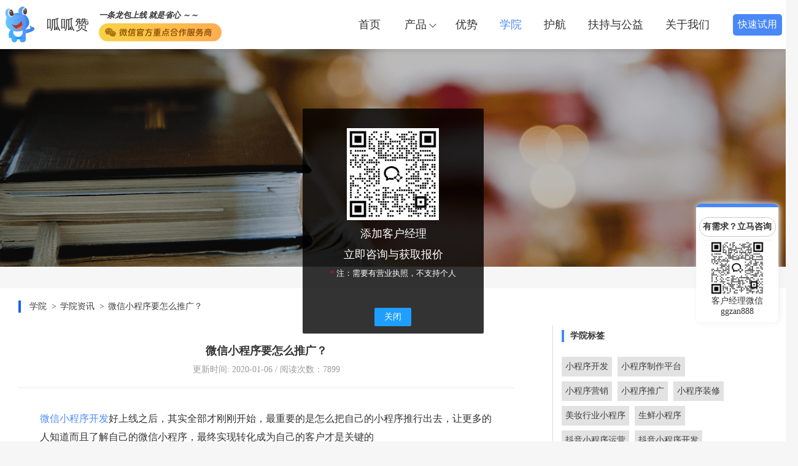

--- FILE ---
content_type: text/html; charset=utf-8
request_url: https://www.guaguazan.com/art/186.html
body_size: 10206
content:
<!DOCTYPE html>
<html lang="zh">
<head>
    <meta charset="UTF-8">
    <title>微信小程序要怎么推广？-呱呱赞小程序</title>
    <meta name="renderer" content="webkit">
    <meta http-equiv="Content-Type" content="text/html;charset=utf-8">
    <meta http-equiv="X-UA-Compatible" content="IE=edge,chrome=1">
    <meta name="keywords" content="小程序，小程序商城，小程序制作">
    <meta name="description" content="微信小程序开发好上线之后，其实全部才刚刚开始，最重要的是怎么把自己的小程序推行出去，让更多的人知道而且了解自己的微信小程序，最终实现转化成为自己的客户才是关键">
    <meta name="viewport" content="width=device-width,initial-scale=1.0,maximum-scale=1.0,minimum-scale=1.0,user-scalable=no"/>
    <link rel="stylesheet" type="text/css" href="https://gwres.guaguazan.com/gw/asset/css/common.css">
    <link rel="stylesheet" href="https://gwres.guaguazan.com/gw/asset/css/college.css">
    <link rel="shortcut icon" href="https://gwres.guaguazan.com/gw/asset/image/favicon.ico"/>
    <script src="https://gwres.guaguazan.com/gw/asset/js/jquery-1.8.3.min.js"></script>
    <script src="/static/layer/layer.js"></script>
</head>
<body style="background: #f6f6f6" oncontextmenu="return false" onselectstart="return false" ondragstart="return false">

<!--<style>-->
<!--.huodong img {-->
<!--width: 100%;-->
<!--height: 110px;-->
<!--}-->
<!--</style>-->
<!--<div class="huodong">-->
<!--<a href="javascript:void(0)"><img src="/static/front/pc/asset/image/huodong/79.png"></a>-->
<!--</div>-->

<style>
    .layui-layer-hui {
        background-color: rgba(0, 0, 0, 0.8);
    }
</style>


<div class="header-wrap">
    <header>
        <div class="minContainer headerContainer">
            <div class="container headerContent">
                <div class="logoContainer">
                    <div class="logoImg">
                        <img src="/logo.png" alt="logo">
                    </div>
                    <div class="webName">
                        <a href="https://www.guaguazan.com" title="呱呱赞">呱呱赞</a>
                        <!--<span>GuaGuaZan</span>-->
                    </div>

                    <div class="webName">
                        <span class="webDesc">一条龙包上线 就是省心 ～～</span>
                        <span class="webDesc"><img src="https://gwres.guaguazan.com/gw/asset/image/logo2.svg" style="width: 200px;"></span>
                    </div>
                </div>

                <div class="headMenuContainer">
                    <div class="headMenu">
                        <a href="/" title="呱呱赞小程序" >首页</a>
                        <div class="productLink ">
                            <span>产品 <b class="arrowD"></b>
                                <!--<img class="xsh" src="https://gwres.guaguazan.com/gw/asset/image/hui.png" alt="商城小程序价格">-->
                            </span>
                            <div class="productLinkHover">
                                <div class="container productLinkContent">
                                    <div class="productLinkContentLeft">
                                        <p class="productLinkTitle">产品</p>
                                        <a href="/mall.html" class="productLinkBox" title="小程序商城开发">
                                            <img class="productLinkBoxImg" src="https://gwres.guaguazan.com/gw/asset/image/product1.png" alt="指尖商城小程序">
                                            <div class="xsthPos">
                                                <span>指尖商城<img class="xsth" src="https://gwres.guaguazan.com/gw/asset/image/xsth.png" alt="商城小程序价格"></span>
                                                <span>强大开店工具，提升销量就一步</span>
                                            </div>
                                        </a>

                                        <a href="/massage.html" class="productLinkBox" title="上门按摩系统开发">
                                            <img class="productLinkBoxImg" src="https://gwres.guaguazan.com/gw/asset/image/product_massage.png" alt="社区团购小程序">
                                            <div>
                                                <span>指尖按摩</span>
                                                <span>自己打造一个上门按摩平台，提供源码</span>
                                            </div>
                                        </a>

                                        <a href="/food.html" class="productLinkBox" title="餐饮点单小程序制作">
                                            <img class="productLinkBoxImg" src="https://gwres.guaguazan.com/gw/asset/image/product5.png" alt="外卖跑腿小程序制作">
                                            <div>
                                                <span>指尖餐饮</span>
                                                <span>重新定义餐饮管理</span>
                                            </div>
                                        </a>

                                        <a href="/run.html" class="productLinkBox" title="跑腿平台小程序制作">
                                            <img class="productLinkBoxImg" src="https://gwres.guaguazan.com/gw/asset/image/product_pt.png" alt="外卖跑腿小程序制作">
                                            <div>
                                                <span>指尖跑腿</span>
                                                <span>打造自己的外卖平台+跑腿平台，可对接美团/饿了么的商家订单</span>
                                            </div>
                                        </a>

                                        <!--<a href="/micro.html" class="productLinkBox" title="官网小程序开发">-->
                                        <!--<img class="productLinkBoxImg" src="https://gwres.guaguazan.com/gw/asset/image/product2.png" alt="">-->
                                        <!--<div>-->
                                        <!--<span>指尖微站</span>-->
                                        <!--<span>全网传播，一键开启营销推广新方式</span>-->
                                        <!--</div>-->
                                        <!--</a>-->
                                    </div>
                                    <div class="productLinkContentRight">
                                        <p class="productLinkTitle">合作方式</p>
                                        <div class="productLinkIntro">
<!--                                            <div class="productLinkIntroItem">-->
<!--                                                <div class="productLinkIntroItemHead">-->
<!--                                                    <img class="productLinkIntroItemHeadImg"-->
<!--                                                         src="https://gwres.guaguazan.com/gw/asset/image/product3.png"-->
<!--                                                         alt="">-->
<!--                                                    <div class="productLinkIntroItemHeadContent">-->
<!--                                                        <span>源码产品</span>-->
<!--                                                        <span>一次买断，永久使用</span>-->
<!--                                                    </div>-->
<!--                                                </div>-->
<!--                                                <div class="productLinkIntroItemContent">-->
<!--                                                    <span>全套源码</span>-->
<!--                                                    <span>免费安装</span>-->
<!--                                                    <span>自营或招商</span>-->
<!--                                                    <span>永久使用</span>-->
<!--                                                    <span>独立运营</span>-->
<!--                                                </div>-->
<!--                                            </div>-->
                                            <div class="productLinkIntroItem">
                                                <div class="productLinkIntroItemHead">
                                                    <img class="productLinkIntroItemHeadImg"
                                                         src="https://gwres.guaguazan.com/gw/asset/image/product4.png" alt="SaaS小程序制作平台">
                                                    <div class="productLinkIntroItemHeadContent">
                                                        <span>SaaS产品 & 源码产品</span>
                                                        <span>低成本开启营销，快速上线</span>
                                                    </div>
                                                </div>
                                                <div class="productLinkIntroItemContent">
                                                    <span>持续更新</span>
                                                    <span>免费升级</span>
                                                    <span>数据库优化</span>
                                                    <span>服务器优化</span>
                                                    <span>VIP技术服务</span>
                                                    <span>VIP使用培训</span>
                                                </div>
                                            </div>
                                        </div>
                                    </div>
                                </div>
                            </div>
                        </div>
                        <a href="/#winPoint" title="呱呱赞优势">优势</a>
                        <a href="/college.html" title="小程序学院" class="menuAc">学院</a>
                        <a href="/protect.html" title="小程序护航" >护航</a>
                        <!--<a href="/pay.html" rel="nofollow" >支付中心</a>-->
                        <!--<a href="/join.html" title="小程序代理" {\if $cur_url_id== 'join'}class="menuAc"{\/if}>渠道合作</a>-->
                        <a href="/support.html" title="扶持与公益" >扶持与公益</a>
                        <a href="/us.html" title="关于呱呱赞" >关于我们</a>
                    </div>

                    <div class="headBtnBox">
                        <a href="https://k7pljkqry5.k.topthink.com/@z7pow5m2e4/tiyanjiaocheng.html" target="_blank" title="小程序制作" rel="nofollow" class="fullBtn">快速试用</a>
                        <!-- <a href="/login.html" title="小程序开发" rel="nofollow" class="borBtn">商家登录</a> -->
                    </div>
                </div>
            </div>
        </div>
    </header>
</div>


<section class="section">
    <!--头部-->
    <div class="collegeHead minContainer"></div>
    <!--文章内容-->
    <div class="container articleContainer">
        <!--面包屑-->
        <div class="breadCrumbs">
            <a href="/college.html">学院</a>
            <a href="/college.html" title="小程序学院">学院资讯</a>
            <a href="/art/186.html" title="微信小程序要怎么推广？">微信小程序要怎么推广？</a>
        </div>

        <div class="newsContent">
            <div class="articleContent">

                <div class="articleTitleAndContent">
                    <div class="articleTitle">
                        <h1>微信小程序要怎么推广？</h1>
                        <span>更新时间: 2020-01-06 / 阅读次数：7899</span>
                    </div>
                    <div class="articleContentBox">
                        <span><span><span><span></span><p><a href="https://www.guaguazan.com" target="_blank" style="background-color: rgb(255, 255, 255);">微信小程序开发</a>好上线之后，其实全部才刚刚开始，最重要的是怎么把自己的小程序推行出去，让更多的人知道而且了解自己的微信小程序，最终实现转化成为自己的客户才是关键的</p><p><br></p><p style="text-align: center;"><img src="https://gwres.guaguazan.com/uploads/20200106/33c9f348d613352f3b3babc0fc40ca20.jpg"><br></p><p><br></p><p>第一种，利用通用的小程序名称来推广</p><p>经过名称做查找优化小程序与大众号一样，

名称具有唯一性，也就是说先到先得，谁先注册认证了一个称号，其他人就不能运用了。现在小程序的开发者主要是一些网络公司和品牌公司，大量供给线下服务的实体商家还都没有注册。这也就意味着大量优质的职业称号现在仍是空白，谁先注册开发，谁就能拥有。<br></p><p><br></p><p><br></p><section>第二种，经过二维码扫码线下推广</section><section>在线下特定的运用场景，例如我需求短距离出行，打车不划算，等公交不知道什么时分过来，能够翻开微信扫一下公交站牌上的二维码，查看最近的一班车要多长时间能到，如果时间太长，我就用微信扫一扫周围的摩拜单车，直接开锁骑走。我们能够看到在这里，公交查询小程序和摩拜单车小程序没有对我做任何宣传，只是我刚好在我需求的时分出现在我周围解决了我的需求，而我就成为了他们的用户。</section><p><br></p><p style="text-align: center;"><img src="https://gwres.guaguazan.com/uploads/20200106/014aae95eb3f62c909da61dc4852dddc.jpg"><br></p><p><br></p><section>第三种，经过附近的小程序</section><section>推行微信小程序在5月10号开放了邻近的小程序，任何门店都能够将自己的小程序展现到自己店五公里范围内的所有微信用户手机上，</section><section>用户翻开微信就能看到，经过小程序就能直接购买服务，或许导航到门店。<br></section><p><br></p><section>第四种，经过老友共享和朋友圈推行</section><section>微信小程序支持直接共享给老友，当我们做好了自己的小程序以后，能够直接共享给老友，也能够让老友帮助转发。互金科技将在近期更新小程序功用，届时将会上线小程序分销功用，经过分销影响老友及用户转发，也会是小程序推行的一种常规有用兵器。<br></section><p><br></p><section>第五种，经过现有微信大众号相关推行</section><section>微信大众号是能够相关小程序的，所以我们能够经过自己现有的微信大众号直接推行小程序，无论是相关展现，仍是自定义菜单设置进口，以及在图文推送的时分，在文章内嵌入小程序，直接让客户翻开运用，都是非常有用的推行方法。</section><p><br></p><p><br></p><p>微信小程序推行的方法其实仍是不少的，现在微信也为小程序开放了诸多的进口，再加上用户自己进行推行，为自己带来必定的流量仍是没有问题的<br></p><p><br></p><p><br></p></span><p><span style="font-weight: bold;">本文由呱呱赞一键小程序制作平台首发，小白也能做小程序&nbsp;&nbsp;</span><br></p></span><p><br></p></span><p><br></p>                    </div>
                </div>


                <!--//上一篇  //相关内容推荐-->
                <div class="articleBottomContent">
                    <div class="articleBot">
                        <div>
                            <span>上一篇：</span>
                                                        <a href="/art/185.html" title="产品和运营，如何实现微信小程序的增长闭环？">产品和运营，如何实现微信小程序的增长闭环？</a>
                                                    </div>
                        <div>
                            <span>下一篇：</span>
                                                        <a href="/art/187.html" title="做小程序五大优势你都知道吗？">做小程序五大优势你都知道吗？</a>
                                                    </div>
                    </div>

                    <div class="articleBotRecommend">
                        <div class="blurTitle">
                            <span></span>
                            <p>相关内容推荐</p>
                        </div>
                        <div class="articleBotRecommendBox">
                                                        <a href="/art/33.html" title="【上新】一键发圈，让你舒舒服服赚佣金！">
                                <span>【上新】一键发圈，让你舒舒服服赚佣金！</span>
                                <span>【2019-11-27】</span>
                            </a>
                                                        <a href="/art/38.html" title="【更新】指尖微站1.1.5版本已发布">
                                <span>【更新】指尖微站1.1.5版本已发布</span>
                                <span>【2019-11-27】</span>
                            </a>
                                                        <a href="/art/40.html" title="服装行业的企业和商家为什么要开发小程序？">
                                <span>服装行业的企业和商家为什么要开发小程序？</span>
                                <span>【2019-11-28】</span>
                            </a>
                                                        <a href="/art/43.html" title="微信小程序要实现变现该考虑什么问题？">
                                <span>微信小程序要实现变现该考虑什么问题？</span>
                                <span>【2019-11-29】</span>
                            </a>
                                                        <a href="/art/44.html" title="微信小程序的优点和特点在哪里？">
                                <span>微信小程序的优点和特点在哪里？</span>
                                <span>【2019-11-29】</span>
                            </a>
                                                        <a href="/art/55.html" title="线下教育机构，如何利用微信小程序抓住用户？">
                                <span>线下教育机构，如何利用微信小程序抓住用户？</span>
                                <span>【2019-12-02】</span>
                            </a>
                                                        <a href="/art/61.html" title="用户使用微信小程序怎么点餐？">
                                <span>用户使用微信小程序怎么点餐？</span>
                                <span>【2019-12-03】</span>
                            </a>
                                                        <a href="/art/65.html" title="为什么现在大家都在用微信小程序做商城呢？">
                                <span>为什么现在大家都在用微信小程序做商城呢？</span>
                                <span>【2019-12-04】</span>
                            </a>
                                                        <a href="/art/67.html" title="微信小程序市场这么热门，真的有实体店获利吗？">
                                <span>微信小程序市场这么热门，真的有实体店获利吗？</span>
                                <span>【2019-12-04】</span>
                            </a>
                                                        <a href="/art/75.html" title="构建微信小程序与公众号双增流">
                                <span>构建微信小程序与公众号双增流</span>
                                <span>【2019-12-06】</span>
                            </a>
                                                        <a href="/art/76.html" title="团购微信小程序如何帮你快速低成本、大批量卖货？">
                                <span>团购微信小程序如何帮你快速低成本、大批量卖货？</span>
                                <span>【2019-12-06】</span>
                            </a>
                                                        <a href="/art/81.html" title="干货分享，微信分销商城应该怎么推广呢？">
                                <span>干货分享，微信分销商城应该怎么推广呢？</span>
                                <span>【2019-12-07】</span>
                            </a>
                                                        <a href="/art/84.html" title="微信小程序/百度小程序/支付宝小程序都有什么特点？">
                                <span>微信小程序/百度小程序/支付宝小程序都有什么特点？</span>
                                <span>【2019-12-09】</span>
                            </a>
                                                        <a href="/art/85.html" title="微信小程序对外卖商家来说有什么好处？">
                                <span>微信小程序对外卖商家来说有什么好处？</span>
                                <span>【2019-12-19】</span>
                            </a>
                                                        <a href="/art/95.html" title="微信小程序开发有哪些注意事项？">
                                <span>微信小程序开发有哪些注意事项？</span>
                                <span>【2019-12-11】</span>
                            </a>
                                                        <a href="/art/96.html" title="不会代码如何做一个微信小程序商城？">
                                <span>不会代码如何做一个微信小程序商城？</span>
                                <span>【2019-12-11】</span>
                            </a>
                                                    </div>
                    </div>
                </div>
            </div>


            <div class="newsOther">
                <!--资讯导航-->
                <div class="newsOtherContainer">
                    <div class="blurTitle">
                        <span></span>
                        <p>学院标签</p>
                    </div>
                    <div class="newsNavigationContent">
                                                <a href="/college/tag/小程序开发.html" title="小程序开发"><span>小程序开发</span></a>
                                                <a href="/college/tag/小程序制作平台.html" title="小程序制作平台"><span>小程序制作平台</span></a>
                                                <a href="/college/tag/小程序营销.html" title="小程序营销"><span>小程序营销</span></a>
                                                <a href="/college/tag/小程序推广.html" title="小程序推广"><span>小程序推广</span></a>
                                                <a href="/college/tag/小程序装修.html" title="小程序装修"><span>小程序装修</span></a>
                                                <a href="/college/tag/美妆行业小程序.html" title="美妆行业小程序"><span>美妆行业小程序</span></a>
                                                <a href="/college/tag/生鲜小程序.html" title="生鲜小程序"><span>生鲜小程序</span></a>
                                                <a href="/college/tag/抖音小程序运营.html" title="抖音小程序运营"><span>抖音小程序运营</span></a>
                                                <a href="/college/tag/抖音小程序开发.html" title="抖音小程序开发"><span>抖音小程序开发</span></a>
                                                <a href="/college/tag/小程序的好处.html" title="小程序的好处"><span>小程序的好处</span></a>
                                                <a href="/college/tag/代理微信小程序.html" title="代理微信小程序"><span>代理微信小程序</span></a>
                                                <a href="/college/tag/抖音小程序代理.html" title="抖音小程序代理"><span>抖音小程序代理</span></a>
                                                <a href="/college/tag/小程序代理.html" title="小程序代理"><span>小程序代理</span></a>
                                                <a href="/college/tag/小程序多少钱.html" title="小程序多少钱"><span>小程序多少钱</span></a>
                                                <a href="/college/tag/实体店小程序.html" title="实体店小程序"><span>实体店小程序</span></a>
                                                <a href="/college/tag/小程序赚钱.html" title="小程序赚钱"><span>小程序赚钱</span></a>
                                                <a href="/college/tag/模板小程序.html" title="模板小程序"><span>模板小程序</span></a>
                                                <a href="/college/tag/小程序开发公司.html" title="小程序开发公司"><span>小程序开发公司</span></a>
                                                <a href="/college/tag/小程序费用.html" title="小程序费用"><span>小程序费用</span></a>
                                                <a href="/college/tag/小程序源码.html" title="小程序源码"><span>小程序源码</span></a>
                                                <a href="/college/tag/小程序定制.html" title="小程序定制"><span>小程序定制</span></a>
                                                <a href="/college/tag/小程序教程.html" title="小程序教程"><span>小程序教程</span></a>
                                                <a href="/college/tag/短视频小程序.html" title="短视频小程序"><span>短视频小程序</span></a>
                                                <a href="/college/tag/小程序网站开发.html" title="小程序网站开发"><span>小程序网站开发</span></a>
                                                <a href="/college/tag/分销小程序.html" title="分销小程序"><span>分销小程序</span></a>
                                                <a href="/college/tag/加盟小程序.html" title="加盟小程序"><span>加盟小程序</span></a>
                                                <a href="/college/tag/官网小程序.html" title="官网小程序"><span>官网小程序</span></a>
                                                <a href="/college/tag/文章小程序.html" title="文章小程序"><span>文章小程序</span></a>
                                                <a href="/college/tag/零售小程序.html" title="零售小程序"><span>零售小程序</span></a>
                                                <a href="/college/tag/小程序直播.html" title="小程序直播"><span>小程序直播</span></a>
                                                <a href="/college/tag/社区团购小程序.html" title="社区团购小程序"><span>社区团购小程序</span></a>
                                                <a href="/college/tag/拼团小程序.html" title="拼团小程序"><span>拼团小程序</span></a>
                                                <a href="/college/tag/分销商城.html" title="分销商城"><span>分销商城</span></a>
                                                <a href="/college/tag/社区团购系统.html" title="社区团购系统"><span>社区团购系统</span></a>
                                                <a href="/college/tag/团购小程序.html" title="团购小程序"><span>团购小程序</span></a>
                                                <a href="/college/tag/商城小程序.html" title="商城小程序"><span>商城小程序</span></a>
                                                <a href="/college/tag/支付宝小程序商城.html" title="支付宝小程序商城"><span>支付宝小程序商城</span></a>
                                                <a href="/college/tag/支付宝小程序系统.html" title="支付宝小程序系统"><span>支付宝小程序系统</span></a>
                                                <a href="/college/tag/校园跑腿小程序.html" title="校园跑腿小程序"><span>校园跑腿小程序</span></a>
                                                <a href="/college/tag/跑腿配送小程序.html" title="跑腿配送小程序"><span>跑腿配送小程序</span></a>
                                            </div>
                </div>


                <!--猜您喜欢-->
                <div class="newsOtherContainer">
                    <div class="blurTitle">
                        <span></span>
                        <p>猜您喜欢</p>
                    </div>
                    <div class="newsLikeContent">
                        <div class="newsOtherImgTitle">
                            <img src="https://gwres.guaguazan.com/gw/asset/image/college/like_img_title.png" alt="like_img_title">
                        </div>
                        <div class="newsOtherList newsHotList">

                                                        <a href="/art/7.html" target="_blank" title="4个小诀窍，让抖音小程序代理轻松月入10W+！" class="newsOtherItem">
                                <span class="floatAngel">1</span>
                                <p class="adjective">4个小诀窍，让抖音小程序代理轻松月入10W+！</p>
                            </a>
                                                        <a href="/art/17.html" target="_blank" title="最强带货神器到底是抖音小店？还是抖音小程序？" class="newsOtherItem">
                                <span class="floatAngel">2</span>
                                <p class="adjective">最强带货神器到底是抖音小店？还是抖音小程序？</p>
                            </a>
                                                        <a href="/art/25.html" target="_blank" title="5G短视频时代，你为什么需要一个小程序？" class="newsOtherItem">
                                <span class="floatAngel">3</span>
                                <p class="adjective">5G短视频时代，你为什么需要一个小程序？</p>
                            </a>
                                                        <a href="/art/34.html" target="_blank" title="这三点是餐饮行业必须要做的微信小程序的原因！" class="newsOtherItem">
                                <span class="floatAngel">4</span>
                                <p class="adjective">这三点是餐饮行业必须要做的微信小程序的原因！</p>
                            </a>
                                                        <a href="/art/35.html" target="_blank" title="这些微信小程序运营的技巧方法，看完再也不怕不会运营了！" class="newsOtherItem">
                                <span class="floatAngel">5</span>
                                <p class="adjective">这些微信小程序运营的技巧方法，看完再也不怕不会运营了！</p>
                            </a>
                                                        <a href="/art/36.html" target="_blank" title="小程序商城的开发制作教程" class="newsOtherItem">
                                <span class="floatAngel">6</span>
                                <p class="adjective">小程序商城的开发制作教程</p>
                            </a>
                                                        <a href="/art/39.html" target="_blank" title="微信小程序我们该怎么做营销？" class="newsOtherItem">
                                <span class="floatAngel">7</span>
                                <p class="adjective">微信小程序我们该怎么做营销？</p>
                            </a>
                                                        <a href="/art/41.html" target="_blank" title="微信小程序的定位应该如何选择？怎样才能做到吸粉？" class="newsOtherItem">
                                <span class="floatAngel">8</span>
                                <p class="adjective">微信小程序的定位应该如何选择？怎样才能做到吸粉？</p>
                            </a>
                                                        <a href="/art/46.html" target="_blank" title="为什么生意越来越难做，微信小程序依然前景光明？  " class="newsOtherItem">
                                <span class="floatAngel">9</span>
                                <p class="adjective">为什么生意越来越难做，微信小程序依然前景光明？  </p>
                            </a>
                                                        <a href="/art/57.html" target="_blank" title="电商行业有必要开发微信小程序吗？" class="newsOtherItem">
                                <span class="floatAngel">10</span>
                                <p class="adjective">电商行业有必要开发微信小程序吗？</p>
                            </a>
                                                        <a href="/art/59.html" target="_blank" title="连锁店为什么要做微信小程序？" class="newsOtherItem">
                                <span class="floatAngel">11</span>
                                <p class="adjective">连锁店为什么要做微信小程序？</p>
                            </a>
                                                        <a href="/art/65.html" target="_blank" title="为什么现在大家都在用微信小程序做商城呢？" class="newsOtherItem">
                                <span class="floatAngel">12</span>
                                <p class="adjective">为什么现在大家都在用微信小程序做商城呢？</p>
                            </a>
                                                        <a href="/art/67.html" target="_blank" title="微信小程序市场这么热门，真的有实体店获利吗？" class="newsOtherItem">
                                <span class="floatAngel">13</span>
                                <p class="adjective">微信小程序市场这么热门，真的有实体店获利吗？</p>
                            </a>
                                                        <a href="/art/79.html" target="_blank" title="微信小程序怎么开发？私域流量如何运营？" class="newsOtherItem">
                                <span class="floatAngel">14</span>
                                <p class="adjective">微信小程序怎么开发？私域流量如何运营？</p>
                            </a>
                                                        <a href="/art/81.html" target="_blank" title="干货分享，微信分销商城应该怎么推广呢？" class="newsOtherItem">
                                <span class="floatAngel">15</span>
                                <p class="adjective">干货分享，微信分销商城应该怎么推广呢？</p>
                            </a>
                            
                        </div>
                    </div>
                </div>


                <!--热门资讯-->
                <div class="newsOtherContainer">
                    <div class="blurTitle">
                        <span></span>
                        <p>热门资讯</p>
                    </div>
                    <div class="newsLikeContent">
                        <div class="newsOtherImgTitle">
                            <img src="https://gwres.guaguazan.com/gw/asset/image/college/hots_img_title.png" alt="hots_img_title">
                        </div>
                        <div class="newsOtherList newsHotList">
                                                        <a href="/art/6.html" target="_blank" title="当生鲜水果遇上小程序，会擦出怎样的火花？" class="newsOtherItem">
                                <span class="floatAngel">1</span>
                                <p class="adjective">当生鲜水果遇上小程序，会擦出怎样的火花？</p>
                            </a>
                                                        <a href="/art/30.html" target="_blank" title="公众号和小程序要怎么做的？有什么区别？" class="newsOtherItem">
                                <span class="floatAngel">2</span>
                                <p class="adjective">公众号和小程序要怎么做的？有什么区别？</p>
                            </a>
                                                        <a href="/art/32.html" target="_blank" title="【更新】指尖商城4.2.6版本已发布" class="newsOtherItem">
                                <span class="floatAngel">3</span>
                                <p class="adjective">【更新】指尖商城4.2.6版本已发布</p>
                            </a>
                                                        <a href="/art/51.html" target="_blank" title="小程序代理商都是怎么赚钱？" class="newsOtherItem">
                                <span class="floatAngel">4</span>
                                <p class="adjective">小程序代理商都是怎么赚钱？</p>
                            </a>
                                                        <a href="/art/53.html" target="_blank" title="公众号的小程序是怎么做的？一般要多少钱？" class="newsOtherItem">
                                <span class="floatAngel">5</span>
                                <p class="adjective">公众号的小程序是怎么做的？一般要多少钱？</p>
                            </a>
                                                        <a href="/art/55.html" target="_blank" title="线下教育机构，如何利用微信小程序抓住用户？" class="newsOtherItem">
                                <span class="floatAngel">6</span>
                                <p class="adjective">线下教育机构，如何利用微信小程序抓住用户？</p>
                            </a>
                                                        <a href="/art/61.html" target="_blank" title="用户使用微信小程序怎么点餐？" class="newsOtherItem">
                                <span class="floatAngel">7</span>
                                <p class="adjective">用户使用微信小程序怎么点餐？</p>
                            </a>
                                                        <a href="/art/62.html" target="_blank" title="微信小程序赚钱方法，看懂的人已经行动了！" class="newsOtherItem">
                                <span class="floatAngel">8</span>
                                <p class="adjective">微信小程序赚钱方法，看懂的人已经行动了！</p>
                            </a>
                                                        <a href="/art/64.html" target="_blank" title="附近的小程序功能升级，这些新能力让人惊喜！" class="newsOtherItem">
                                <span class="floatAngel">9</span>
                                <p class="adjective">附近的小程序功能升级，这些新能力让人惊喜！</p>
                            </a>
                                                        <a href="/art/65.html" target="_blank" title="为什么现在大家都在用微信小程序做商城呢？" class="newsOtherItem">
                                <span class="floatAngel">10</span>
                                <p class="adjective">为什么现在大家都在用微信小程序做商城呢？</p>
                            </a>
                                                        <a href="/art/75.html" target="_blank" title="构建微信小程序与公众号双增流" class="newsOtherItem">
                                <span class="floatAngel">11</span>
                                <p class="adjective">构建微信小程序与公众号双增流</p>
                            </a>
                                                        <a href="/art/76.html" target="_blank" title="团购微信小程序如何帮你快速低成本、大批量卖货？" class="newsOtherItem">
                                <span class="floatAngel">12</span>
                                <p class="adjective">团购微信小程序如何帮你快速低成本、大批量卖货？</p>
                            </a>
                                                        <a href="/art/83.html" target="_blank" title="为什么现在各路巨头纷纷&ldquo;插手&rdquo;微信小程序？" class="newsOtherItem">
                                <span class="floatAngel">13</span>
                                <p class="adjective">为什么现在各路巨头纷纷&ldquo;插手&rdquo;微信小程序？</p>
                            </a>
                                                        <a href="/art/88.html" target="_blank" title="微信小程序商城该如何运营？" class="newsOtherItem">
                                <span class="floatAngel">14</span>
                                <p class="adjective">微信小程序商城该如何运营？</p>
                            </a>
                                                        <a href="/art/89.html" target="_blank" title="微信小程序对餐饮行业有哪些帮助？" class="newsOtherItem">
                                <span class="floatAngel">15</span>
                                <p class="adjective">微信小程序对餐饮行业有哪些帮助？</p>
                            </a>
                                                    </div>
                    </div>
                </div>

            </div>
        </div>
    </div>



    <div class="minContainer newCustomerContainer">
        <div class="container newCustomerContent">
            <div>立即联系我们，获取免费资料与体验名额</div>
            <a href="javascript:void(0)" class="alertAddWechat" rel="nofollow">立即获取</a>
        </div>
    </div>
</section>

<div class="floatBtnBox">
    <div class="customerBox">
        <div class="customerBoxHead"></div>
        <!--<a class="charBox" rel="nofollow" href="http://p.qiao.baidu.com/cps/chat?siteId=14192458&userId=29539336" target="_blank">-->
        <a class="charBox" rel="nofollow" href="javascript:void(0)">
            <!--<img src="https://gwres.guaguazan.com/gw/asset/image/lineTalk.png" width="15px" height="15px" alt="在线制作小程序">-->
            <span>有需求？立马咨询</span>
        </a>
        <div class="ewmFloatBox">
            <img src="https://gwres.guaguazan.com/gw/asset/image/ggzan888.jpg" alt="呱呱赞小贝">
        </div>
        <p class="serviceName">客户经理微信</p>
        <p class="serviceName">ggzan888</p>
        <!--<div class="ewmFloatBox">-->
        <!--<img src="https://gwres.guaguazan.com/gw/asset/image/baizan888.jpeg" alt="呱呱赞客户经理">-->
        <!--</div>-->
        <!--<p class="serviceName">客户经理</p>-->
        <!--<a class="charBox" href="javascript:void(0)">-->
        <!--<img src="https://gwres.guaguazan.com/gw/asset/image/wechatTalk.png" width="15px" height="15px" alt="微信商城开发">-->
        <!--<span>微信咨询</span>-->
        <!--</a>-->
    </div>
    <div class="goBack">
        <img src="https://gwres.guaguazan.com/gw/asset/image/goTop.png" alt="小程序制作微信">
    </div>
</div>


<div id="addWechatBox" style="display: none">
    <img src="https://gwres.guaguazan.com/gw/asset/image/ggzan888.jpg" alt="添加小贝">
    <p>添加客户经理</p>
    <p>立即咨询与获取报价</p>
    <!-- <p>也可搜索：ggzan888</p> -->
    <p id="notice_p"><span>*</span> 注：需要有营业执照，不支持个人</p>
</div>

<script>
    var rand = parseInt(100 * Math.random());
    if (rand % 2 === 0) {
        timeOutAlert(15000);
    } else {
        timeOutAlert(10000);
    }

    $('.alertAddWechat').on('click', function () {
            addWechatFun();
        }
    );


    function timeOutAlert(time) {
        setTimeout(function () {
            addWechatFun();
        }, time);
    }


    var timeEr = 35000;
    function addWechatFun() {
        //return;
        layer.msg($('#addWechatBox'), {
            title: '',
            type: 1,
            time: false,
            btn: ['关闭'],
            btnAlign: 'c',
        }, function () {
            timeOutAlert(timeEr);
            timeEr+=10000;
        });
    }

</script>

<footer class="footer">
    <div class="footerContainer container">
        <div class="footerContent">
            <div>
                <div class="footerContentTitle">热门小程序资讯</div>
                                <a href="/art/50.html" title="线下实体店要不要做小程序呢？有什么好处？">线下实体店要不要做小程序呢？有什么好处？</a>
                                <a href="/art/54.html" title="智慧餐厅点餐微信小程序开发">智慧餐厅点餐微信小程序开发</a>
                                <a href="/art/58.html" title="店铺要怎么做一个小程序？">店铺要怎么做一个小程序？</a>
                                <a href="/art/60.html" title="那么多商家都开发小程序了，微信小程序真的值得做吗？">那么多商家都开发小程序了，微信小程序真的值得做吗？</a>
                                <a href="/art/61.html" title="用户使用微信小程序怎么点餐？">用户使用微信小程序怎么点餐？</a>
                                <a href="/art/62.html" title="微信小程序赚钱方法，看懂的人已经行动了！">微信小程序赚钱方法，看懂的人已经行动了！</a>
                                <a href="/art/65.html" title="为什么现在大家都在用微信小程序做商城呢？">为什么现在大家都在用微信小程序做商城呢？</a>
                                <a href="/art/68.html" title="做一个小程序需要什么资料，都是怎么做的，一般需要多少钱呢？">做一个小程序需要什么资料，都是怎么做的，一般需要多少钱呢？</a>
                            </div>
            <div>
                <div class="footerContentTitle">联系我们</div>
                <a href="javascript:void(0)" rel="nofollow">公司：广州指尖赞动科技有限公司</a>
                <a href="javascript:void(0)">地址：广州市天河区元岗北街91号之三2楼206室</a>
                <a href="javascript:void(0)">工作时间：周一至周六 9:00-18:00</a>
                <a href="javascript:void(0)">微信咨询：ggzan888</a>
                <a href="us.html" target="_blank">关于我们</a>
                <a href="https://www.guaguazan.com/sitemap/map.xml" target="_blank">网站地图</a>
            </div>
        </div>
        <div class="footerEwm">
            <img class="mp-qrcode" src="https://gwres.guaguazan.com/gw/qrcode/mp-qrcode.jpeg" alt="呱呱赞公众号二维码">
            <span class="mp-scan">微信扫一扫 接收系统升级通知</span>
            <span class="help-success"><img src="https://gwres.guaguazan.com/gw/asset/image/logo2.svg" style="width: 230px;"></span>
            <!--<span class="help-success">智慧商业服务商</span>-->
            <!--<span class="fws-us"><a href="https://www.guaguazan.com" title="小程序开发公司">微信公众平台 | 小程序</a></span>-->
        </div>
    </div>

    
    <div class="footerCopyright">
        Copyright ® <a href="https://www.guaguazan.com">广州指尖赞动科技有限公司</a> 版权所有 | <a href="https://beian.miit.gov.cn/" target="_blank" rel="nofollow">粤ICP备19138841号</a> | <img src="https://gwres.guaguazan.com/gw/asset/image/police.png" width="18px" height="18px" alt="police"> <a href="http://www.beian.gov.cn/portal/registerSystemInfo?recordcode=44010602007452" target="_blank" rel="nofollow">粤公网安备44010602007452号</a>
    </div>

</footer>

<script>
    //baidu auto
    (function () {
        var bp = document.createElement('script');
        var curProtocol = window.location.protocol.split(':')[0];
        if (curProtocol === 'https') {
            bp.src = 'https://zz.bdstatic.com/linksubmit/push.js';
        }
        else {
            bp.src = 'http://push.zhanzhang.baidu.com/push.js';
        }
        var s = document.getElementsByTagName("script")[0];
        s.parentNode.insertBefore(bp, s);
    })();

    //360 auto
    // (function () {
    //     var src = "https://jspassport.ssl.qhimg.com/11.0.1.js?d182b3f28525f2db83acfaaf6e696dba";
    //     document.write('<script src="' + src + '" id="sozz"><\/script>');
    // })();


    //toutiao auto
    (function () {
        var el = document.createElement("script");
        el.src = "https://lf1-cdn-tos.bytegoofy.com/goofy/ttzz/push.js?b80978b839539051242aa6bd2c719c53a55dcb505f600bf6bdf5fabdc861aa3cfd9a9dcb5ced4d7780eb6f3bbd089073c2a6d54440560d63862bbf4ec01bba3a";
        el.id = "ttzz";
        var s = document.getElementsByTagName("script")[0];
        s.parentNode.insertBefore(el, s);
    })(window)


    //统计
    var _hmt = _hmt || [];
    (function () {
        var hm = document.createElement("script");
        hm.src = "https://hm.baidu.com/hm.js?72182d9744db3759958324196843b490";
        var s = document.getElementsByTagName("script")[0];
        s.parentNode.insertBefore(hm, s);
    })();
</script>


<script src="https://gwres.guaguazan.com/gw/asset/js/utils.js"></script>

</body>
</html>

--- FILE ---
content_type: text/css
request_url: https://gwres.guaguazan.com/gw/asset/css/common.css
body_size: 4893
content:
/* reset的样式 */
body,
ol,
ul,
h1,
h2,
h3,
h4,
h5,
h6,
p,
th,
td,
dl,
dd,
form,
fieldset,
legend,
input,
textarea,
select {
    margin: 0;
    padding: 0;
    font-size: 14px;
}

body {
    min-width: 1200px;
    font-family: "Microsoft YaHei", "\5B8B\4F53", "Arial Narrow", HELVETICA;
    -webkit-text-size-adjust: 100%;
    position: relative;
    background: #fff;
}

a {
    color: #3f3f3f;
    text-decoration: none;
    font-weight: normal;
}

a:hover {
    color: #1e6e9e;
}

em {
    font-style: normal;
}

li {
    list-style: none;
}

img {
    border: 0;
    vertical-align: middle;
}

table {
    border-collapse: collapse;
    border-spacing: 0;
}

p {
    word-break: break-all;
}

input,
button,
textarea,
select {
    outline: none;
    border-radius: 0;
    -webkit-border-radius: 0;
    -moz-border-radius: 0;
    -khtml-border-radius: 0;
}

input::-webkit-input-placeholder,
textarea::-webkit-input-placeholder {
    /* WebKit browsers */
    color: #b3b3b3;
}

input:-moz-placeholder,
textarea:-moz-placeholder {
    /* Mozilla Firefox 4 to 18 */
    color: #b3b3b3;
    opacity: 1;
}

input::-moz-placeholder,
textarea::-moz-placeholder {
    /* Mozilla Firefox 19+ */
    color: #b3b3b3;
    opacity: 1;
}

input:-ms-input-placeholder,
textarea:-ms-input-placeholder {
    /* Internet Explorer 10+ */
    color: #b3b3b3;
}

input,
select,
textarea {
    color: #333;
}

textarea {
    overflow: auto;
    resize: none;
}

/*移除input中ie自带的删除功能和密码的眼睛图标*/
input::-ms-clear,
input::-ms-reveal {
    display: none;
}

/* 修改input checkbox的默认样式 */
.checkboxLabel {
    display: -webkit-box;
    display: -webkit-flex;
    display: -moz-box;
    display: -ms-flexbox;
    display: flex;
    -webkit-box-align: center;
    -webkit-align-items: center;
    -moz-box-align: center;
    -ms-flex-align: center;
    align-items: center;
    -webkit-box-pack: center;
    -webkit-justify-content: center;
    -moz-box-pack: center;
    -ms-flex-pack: center;
    justify-content: center;
}

.checkboxLabel input[type='checkbox'] {
    /* opacity: 0; */
    display: none;
}

.checkboxLabel input[type='checkbox'] + span::before {
    content: '';
    display: inline-block;
    -webkit-box-sizing: border-box;
    -moz-box-sizing: border-box;
    box-sizing: border-box;
    width: 16px;
    height: 16px;
    -webkit-border-radius: 2px;
    border-radius: 2px;
    border: 1px solid #999;
    vertical-align: center;
    position: absolute;
    left: 0;
    top: 50%;
    -webkit-transform: translateY(-50%);
    -moz-transform: translateY(-50%);
    -ms-transform: translateY(-50%);
    transform: translateY(-50%);
}

.checkboxLabel span {
    position: relative;
    padding-left: 22px;
    -webkit-user-select: none;
    -moz-user-select: none;
    -ms-user-select: none;
    user-select: none;
}

/* 按钮样式 */
button {
    border: none;
    padding: 0;
}

/*覆盖谷歌浏览器中input智能选中时候的背景色*/
input:-webkit-autofill {
    -webkit-box-shadow: 0 0 0 300px white inset;
}

html {
    height: 100%;
}

body {
    display: -webkit-box;
    display: -webkit-flex;
    display: -moz-box;
    display: -ms-flexbox;
    display: flex;
    -webkit-box-orient: vertical;
    -webkit-box-direction: normal;
    -webkit-flex-direction: column;
    -moz-box-orient: vertical;
    -moz-box-direction: normal;
    -ms-flex-direction: column;
    flex-direction: column;
    height: 100%;
    padding-top: 80px;
    -webkit-box-sizing: border-box;
    -moz-box-sizing: border-box;
    box-sizing: border-box;
    font-family: PingFangSC-Regular, PingFang SC;
}

.section {
    -webkit-flex-shrink: 0;
    -ms-flex-negative: 0;
    flex-shrink: 0;
    -webkit-box-flex: 1;
    -webkit-flex-grow: 1;
    -moz-box-flex: 1;
    -ms-flex-positive: 1;
    flex-grow: 1;
    min-height: 600px;
}

footer {
    -webkit-box-flex: 0;
    -webkit-flex: none;
    -moz-box-flex: 0;
    -ms-flex: none;
    flex: none;
}

/*限制容器*/
.container {
    margin: 0 auto;
    width: 1300px;
}

.miniContainer {
    margin: 0 auto;
    width: 1040px;
}

.minContainer {
    width: 100%;
    min-width: 1200px;
    margin: 0 auto;
}

/*清除浮动*/
.clearFloat:after {
    content: '.';
    clear: both;
    width: 0;
    height: 0;
    display: block;
    visibility: hidden;
}

/*文本单行限制*/
.adjective {
    white-space: nowrap;
    overflow: hidden;
    text-overflow: ellipsis;
}

.adjectiveTwo {
    overflow: hidden;
    text-overflow: ellipsis;
    display: -webkit-box;
    -webkit-line-clamp: 2;
    line-clamp: 2;
    -webkit-box-orient: vertical;
}

.left {
    float: left;
}

.right {
    float: right;
}

.auto {
    overflow: hidden;
}

.hide-header .header-wrap {
    top: -100px;
}

.header-wrap {
    position: fixed;
    width: 100%;
    top: 0;
    left: 0;
    z-index: 1000;
    background-color: #fff;
    -webkit-transition: all 0.5s ease-in-out;
    -moz-transition: all 0.5s ease-in-out;
    transition: all 0.5s ease-in-out;
}

/* 头部 */
.headerContainer {
    background: #fff;
    -webkit-box-shadow: 0px 3px 7px 0px rgba(0, 0, 0, 0.11);
    box-shadow: 0px 3px 7px 0px rgba(0, 0, 0, 0.11);
    position: relative;
    z-index: 10;
}

.headerContent {
    height: 80px;
    display: -webkit-box;
    display: -webkit-flex;
    display: -moz-box;
    display: -ms-flexbox;
    display: flex;
    -webkit-box-align: center;
    -webkit-align-items: center;
    -moz-box-align: center;
    -ms-flex-align: center;
    align-items: center;
    -webkit-box-pack: justify;
    -webkit-justify-content: space-between;
    -moz-box-pack: justify;
    -ms-flex-pack: justify;
    justify-content: space-between;
}

.logoContainer {
    display: -webkit-box;
    display: -webkit-flex;
    display: -moz-box;
    display: -ms-flexbox;
    display: flex;
    -webkit-box-align: center;
    -webkit-align-items: center;
    -moz-box-align: center;
    -ms-flex-align: center;
    align-items: center;
}

.logoImg {
    width: 60px;
    height: 60px;
    /*background: #D8D8D8;*/
    /*-webkit-border-radius: 50%;*/
    /*border-radius: 50%;*/
    /*overflow: hidden;*/
    margin-right: 16px;
}

.logoImg img {
    width: 100%;
    height: 100%;
}

.webName {
    display: -webkit-box;
    display: -webkit-flex;
    display: -moz-box;
    display: -ms-flexbox;
    display: flex;
    -webkit-box-orient: vertical;
    -webkit-box-direction: normal;
    -webkit-flex-direction: column;
    -moz-box-orient: vertical;
    -moz-box-direction: normal;
    -ms-flex-direction: column;
    flex-direction: column;
    -webkit-box-align: start;
    -webkit-align-items: flex-start;
    -moz-box-align: start;
    -ms-flex-align: start;
    align-items: flex-start;
    margin-right: 16px;
}

.webName a {
    font-size: 23px;
    color: #333;
    font-weight: 500;
}

.webName span {
    font-size: 13px;
    color: #333333;
    font-weight: bold;
    margin-top: 4px;

}

.webName .tm {
    float: right;
}

.webDesc {

    font-style: italic;
}

.headMenuContainer {
    display: -webkit-box;
    display: -webkit-flex;
    display: -moz-box;
    display: -ms-flexbox;
    display: flex;
    -webkit-box-align: center;
    -webkit-align-items: center;
    -moz-box-align: center;
    -ms-flex-align: center;
    align-items: center;
}

.headMenu {
    display: -webkit-box;
    display: -webkit-flex;
    display: -moz-box;
    display: -ms-flexbox;
    display: flex;
    -webkit-box-align: center;
    -webkit-align-items: center;
    -moz-box-align: center;
    -ms-flex-align: center;
    align-items: center;
}

.headMenu > a, .headMenu > div {
    display: -webkit-box;
    display: -webkit-flex;
    display: -moz-box;
    display: -ms-flexbox;
    display: flex;
    -webkit-box-align: center;
    -webkit-align-items: center;
    -moz-box-align: center;
    -ms-flex-align: center;
    align-items: center;
    height: 80px;
    padding: 0 5px;
    margin: 0 13px;
    color: #333;
    font-size: 18px;
    -webkit-border-radius: 5px;
    border-radius: 5px;
}

.headMenu > a:nth-child(1) {
    margin: 0;
    padding: 0;
}

.headMenu > div:nth-child(2) {
    padding-left: 10px;
    /*background-color: red;*/
    /*padding: 0 20px;*/
}

.headMenu > a.menuAc,
.headMenu > div.menuAc {
    color: #4988F7;
}

.headMenu > a:hover,
.headMenu > div:hover {
    color: #4988F7;
}

.headMenu .productLink {
    padding: 0;
}

.headMenu .productLink > span {
    padding: 0 16px;
    position: relative;
}

.headMenu .productLink:hover .productLinkHover {
    top: 80px;
}

.headMenu .productLinkHover {
    position: absolute;
    left: 0;
    top: -500px;
    z-index: 10;
    width: 100%;
    background: #fff;
    min-height: 200px;
    -webkit-box-shadow: 0px 3px 7px 0px rgba(0, 0, 0, 0.11) inset;
    box-shadow: 0px 3px 7px 0px rgba(0, 0, 0, 0.11) inset;
}

.headMenu .productLinkContent {
    display: -webkit-box;
    display: -webkit-flex;
    display: -moz-box;
    display: -ms-flexbox;
    display: flex;
    -webkit-box-align: center;
    -webkit-align-items: center;
    -moz-box-align: center;
    -ms-flex-align: center;
    align-items: center;
    padding-top: 20px;
    padding-bottom: 30px;
}

.headMenu .productLinkContentLeft {
    padding-left: 340px;
    position: relative;
    padding-right: 50px;
}

.headMenu .productLinkContentLeft:after {
    content: "";
    display: block;
    position: absolute;
    width: 1px;
    height: 90%;
    right: 0;
    top: 5%;
    background: #ECECEC;
}

.headMenu .productLinkTitle {
    font-size: 14px;
    color: #333333;
    display: -webkit-box;
    display: -webkit-flex;
    display: -moz-box;
    display: -ms-flexbox;
    display: flex;
    -webkit-box-align: center;
    -webkit-align-items: center;
    -moz-box-align: center;
    -ms-flex-align: center;
    align-items: center;
    -webkit-box-pack: start;
    -webkit-justify-content: flex-start;
    -moz-box-pack: start;
    -ms-flex-pack: start;
    justify-content: flex-start;
    margin-bottom: 26px;
    font-weight: bold;
}

.headMenu .productLinkBox {
    display: -webkit-box;
    display: -webkit-flex;
    display: -moz-box;
    display: -ms-flexbox;
    display: flex;
    -webkit-box-align: center;
    -webkit-align-items: center;
    -moz-box-align: center;
    -ms-flex-align: center;
    align-items: center;
    margin-bottom: 40px;
    cursor: pointer;
}

.headMenu .productLinkBox .productLinkBoxImg {
    width: 60px;
    margin-right: 20px;
}

.xsthPos{
    position: relative;
}

.headMenu .productLinkBox .xsth {
    width: 100px;
    position: absolute;
    top: -12px;
}

.headMenu .productLinkBox div span:first-child {
    font-size: 16px;
    color: #333333;
    font-weight: 500;
    display: block;
    margin-bottom: 2px;
}

.headMenu .productLinkBox div span:nth-child(2) {
    font-size: 12px;
    color: #999;
}

.headMenu .productLinkContentRight {
    padding-left: 94px;
}

.headMenu .productLinkIntro {
    display: -webkit-box;
    display: -webkit-flex;
    display: -moz-box;
    display: -ms-flexbox;
    display: flex;
    -webkit-box-align: start;
    -webkit-align-items: flex-start;
    -moz-box-align: start;
    -ms-flex-align: start;
    align-items: flex-start;
}

.headMenu .productLinkIntroItem {
    margin-right: 70px;
}

.headMenu .productLinkIntroItemHead {
    display: -webkit-box;
    display: -webkit-flex;
    display: -moz-box;
    display: -ms-flexbox;
    display: flex;
    -webkit-box-align: center;
    -webkit-align-items: center;
    -moz-box-align: center;
    -ms-flex-align: center;
    align-items: center;
    margin-bottom: 16px;
}

.headMenu .productLinkIntroItemHeadImg {
    width: 32px;
    margin-right: 12px;
}

.headMenu .productLinkIntroItemHeadContent span:first-child {
    font-size: 16px;
    color: #333333;
    font-weight: 500;
    display: block;
    margin-bottom: 2px;
}

.headMenu .productLinkIntroItemHeadContent span:nth-child(2) {
    font-size: 12px;
    color: #999;
}

.headMenu .productLinkIntroItemContent {
    display: -webkit-box;
    display: -webkit-flex;
    display: -moz-box;
    display: -ms-flexbox;
    display: flex;
    -webkit-flex-wrap: wrap;
    -ms-flex-wrap: wrap;
    flex-wrap: wrap;
    -webkit-box-align: center;
    -webkit-align-items: center;
    -moz-box-align: center;
    -ms-flex-align: center;
    align-items: center;
    -webkit-box-pack: justify;
    -webkit-justify-content: space-between;
    -moz-box-pack: justify;
    -ms-flex-pack: justify;
    justify-content: space-between;
    width: 220px;
    margin-left: 50px;
}

.headMenu .productLinkIntroItemContent span {
    width: 100px;
    height: 28px;
    -webkit-border-radius: 14px;
    border-radius: 14px;
    border: 1px solid #97b7ef;
    -webkit-box-sizing: border-box;
    -moz-box-sizing: border-box;
    box-sizing: border-box;
    font-size: 14px;
    color: #666666;
    display: -webkit-box;
    display: -webkit-flex;
    display: -moz-box;
    display: -ms-flexbox;
    display: flex;
    -webkit-box-align: center;
    -webkit-align-items: center;
    -moz-box-align: center;
    -ms-flex-align: center;
    align-items: center;
    -webkit-box-pack: center;
    -webkit-justify-content: center;
    -moz-box-pack: center;
    -ms-flex-pack: center;
    justify-content: center;
    margin-bottom: 10px;
}

.headBtnBox {
    display: -webkit-box;
    display: -webkit-flex;
    display: -moz-box;
    display: -ms-flexbox;
    display: flex;
    -webkit-box-align: center;
    -webkit-align-items: center;
    -moz-box-align: center;
    -ms-flex-align: center;
    align-items: center;
    margin-left: 20px;
}

.headBtnBox a {
    width: 80px;
    height: 35px;
    display: -webkit-box;
    display: -webkit-flex;
    display: -moz-box;
    display: -ms-flexbox;
    display: flex;
    -webkit-box-align: center;
    -webkit-align-items: center;
    -moz-box-align: center;
    -ms-flex-align: center;
    align-items: center;
    -webkit-box-pack: center;
    -webkit-justify-content: center;
    -moz-box-pack: center;
    -ms-flex-pack: center;
    justify-content: center;
    -webkit-border-radius: 5px;
    border-radius: 5px;
    font-size: 16px;
    -webkit-box-sizing: border-box;
    -moz-box-sizing: border-box;
    box-sizing: border-box;
}

.headBtnBox a:first-child {
    margin-right: 26px;
}

.headBtnBox .fullBtn {
    background: #4988F7;
    color: #fff;
}

.headBtnBox .borAgentBtn {
    width: 100px;
    border: 1px solid #4988F7;
    color: #4988F7;
    background: #fff;
}

.headBtnBox .borBtn {
    border: 1px solid #4988F7;
    color: #4988F7;
    background: #fff;
}

/* 底部 */
.footer {
    background: #333333;
    height: 280px;
}

.footerContainer {
    height: 100%;
    display: -webkit-box;
    display: -webkit-flex;
    display: -moz-box;
    display: -ms-flexbox;
    display: flex;
    -webkit-box-align: center;
    -webkit-align-items: center;
    -moz-box-align: center;
    -ms-flex-align: center;
    align-items: center;
    -webkit-box-pack: justify;
    -webkit-justify-content: space-between;
    -moz-box-pack: justify;
    -ms-flex-pack: justify;
    justify-content: space-between;
    -webkit-box-sizing: border-box;
    -moz-box-sizing: border-box;
    box-sizing: border-box;
    color: rgba(255, 255, 255, 0.5);
}

.footerContent {
    width: 960px;
    height: 220px;
    display: -webkit-box;
    display: -webkit-flex;
    display: -moz-box;
    display: -ms-flexbox;
    display: flex;
    -webkit-box-align: start;
    -webkit-align-items: flex-start;
    -moz-box-align: start;
    -ms-flex-align: start;
    align-items: flex-start;
}

.footerContent > div:first-child {
    width: 460px;
}

.footerContent > div:first-child a {
    white-space: nowrap;
    overflow: hidden;
    text-overflow: ellipsis;
}

.footerContent > div:last-child {
    width: 500px;
    padding-right: 0;
}

.footerContent > div {
    padding: 0 70px;
    height: 100%;
    display: -webkit-box;
    display: -webkit-flex;
    display: -moz-box;
    display: -ms-flexbox;
    display: flex;
    -webkit-box-sizing: border-box;
    -moz-box-sizing: border-box;
    box-sizing: border-box;
    -webkit-box-orient: vertical;
    -webkit-box-direction: normal;
    -webkit-flex-direction: column;
    -moz-box-orient: vertical;
    -moz-box-direction: normal;
    -ms-flex-direction: column;
    flex-direction: column;
    -webkit-box-align: start;
    -webkit-align-items: flex-start;
    -moz-box-align: start;
    -ms-flex-align: start;
    align-items: flex-start;
    position: relative;
}

.footerContent > div .footerContentTitle {
    font-size: 18px;
    color: #fff;
    font-weight: 500;
    margin-bottom: 8px;
}

.footerContent > div a {
    width: 100%;
    font-size: 16px;
    color: #999;
    line-height: 25px;
}

.footerContent > div:after {
    content: "";
    display: block;
    width: 1px;
    height: 142px;
    background: #3F3E3E;
    position: absolute;
    right: 0;
    top: 50%;
    -webkit-transform: translateY(-64%);
    -moz-transform: translateY(-64%);
    -ms-transform: translateY(-64%);
    transform: translateY(-64%);
}

.footerEwm {
    width: 240px;
    height: 100%;
    display: -webkit-box;
    display: -webkit-flex;
    display: -moz-box;
    display: -ms-flexbox;
    display: flex;
    -webkit-box-align: center;
    -webkit-align-items: center;
    -moz-box-align: center;
    -ms-flex-align: center;
    align-items: center;
    -webkit-box-pack: center;
    -webkit-justify-content: center;
    -moz-box-pack: center;
    -ms-flex-pack: center;
    justify-content: center;
    -webkit-box-orient: vertical;
    -webkit-box-direction: normal;
    -webkit-flex-direction: column;
    -moz-box-orient: vertical;
    -moz-box-direction: normal;
    -ms-flex-direction: column;
    flex-direction: column;
    font-size: 14px;
    color: #fff;
}

.mp-qrcode {
    width: 140px;
    height: 140px;
    margin-bottom: 8px;
    /*background: #eee;*/
}

.mp-scan {
    color: #999;
}

.help-success {
    font-size: 20px;
    font-weight: bold;
    margin-top: 10px;

}

.fws-us {
    margin-top: 2px;
}

.fws-us a {
    color: #fff;
}

/* 图片遮罩层 */
.popup {
    display: none;
    position: fixed;
    left: 0;
    right: 0;
    top: 0;
    bottom: 0;
    background: rgba(0, 0, 0, 0.4);
    z-index: 1999;
}

.popup > img {
    display: block;
    width: 75%;
    height: auto;
    position: absolute;
    top: 50%;
    left: 50%;
    -webkit-transform: translate(-50%, -50%);
    -moz-transform: translate(-50%, -50%);
    -ms-transform: translate(-50%, -50%);
    transform: translate(-50%, -50%);
}

/* 图标 */
.arrowD {
    display: block;
    width: 12px;
    height: 6px;
    background: url("https://gwres.guaguazan.com/gw/asset/image/icon/icon_arrow_down.png") top center no-repeat;
    -webkit-background-size: 100% 100%;
    background-size: 100% 100%;
    position: absolute;
    right: 0;
    top: 50%;
    margin-top: 2px;
    -webkit-transform: translateY(-50%);
    -moz-transform: translateY(-50%);
    -ms-transform: translateY(-50%);
    transform: translateY(-50%);
}

.productLink .xsh{
    width: 30px;
    position: absolute;
    /*top: -20px;*/
    left: -15px;
}

.arrowR {
    display: block;
    width: 7px;
    height: 11px;
    background: url("https://gwres.guaguazan.com/gw/asset/image/icon/icon_arrow_right.png") top center no-repeat;
    -webkit-background-size: 100% 100%;
    background-size: 100% 100%;
}

.arrowBFull {
    margin-left: 10px;
    width: 0;
    height: 0;
    margin-top: 8px;
    border-width: 6px;
    border-style: solid;
    border-color: #fff transparent transparent transparent;
}

.arrowDark {
    border-color: #CCCCCC transparent transparent transparent;
}

.breadCrumbs {
    margin-top: 10px;
    height: 60px;
    display: -webkit-box;
    display: -webkit-flex;
    display: -moz-box;
    display: -ms-flexbox;
    display: flex;
    -webkit-box-align: center;
    -webkit-align-items: center;
    -moz-box-align: center;
    -ms-flex-align: center;
    align-items: center;
    position: relative;
    padding-left: 18px;
}

.breadCrumbs:before {
    content: "";
    width: 4px;
    height: 20px;
    background: #165DFF;
    position: absolute;
    left: 0;
    top: 50%;
    -webkit-transform: translateY(-50%);
    -moz-transform: translateY(-50%);
    -ms-transform: translateY(-50%);
    transform: translateY(-50%);
    -webkit-border-radius: 1px;
    border-radius: 1px;
}

.breadCrumbs a {
    padding-right: 16px;
    position: relative;
    margin-right: 6px;
    font-size: 14px;
}

.breadCrumbs a:not(:last-child):after {
    content: ">";
    display: -webkit-box;
    display: -webkit-flex;
    display: -moz-box;
    display: -ms-flexbox;
    display: flex;
    position: absolute;
    right: 0;
    top: 50%;
    -webkit-transform: translateY(-50%);
    -moz-transform: translateY(-50%);
    -ms-transform: translateY(-50%);
    transform: translateY(-50%);
}

.floatBtnBox {
    position: fixed;
    bottom: 20%;
    right: 12px;
    width: 134px;
    z-index: 1800;
    display: -webkit-box;
    display: -webkit-flex;
    display: -moz-box;
    display: -ms-flexbox;
    display: flex;
    -webkit-box-orient: vertical;
    -webkit-box-direction: normal;
    -webkit-flex-direction: column;
    -moz-box-orient: vertical;
    -moz-box-direction: normal;
    -ms-flex-direction: column;
    flex-direction: column;
    -webkit-box-align: center;
    -webkit-align-items: center;
    -moz-box-align: center;
    -ms-flex-align: center;
    align-items: center;
}

.floatBtnBox .customerBox {
    width: 134px;
    margin-bottom: 14px;
    -webkit-border-radius: 8px;
    border-radius: 8px;
    overflow: hidden;
    display: -webkit-box;
    display: -webkit-flex;
    display: -moz-box;
    display: -ms-flexbox;
    display: flex;
    -webkit-box-align: center;
    -webkit-align-items: center;
    -moz-box-align: center;
    -ms-flex-align: center;
    align-items: center;
    -webkit-box-orient: vertical;
    -webkit-box-direction: normal;
    -webkit-flex-direction: column;
    -moz-box-orient: vertical;
    -moz-box-direction: normal;
    -ms-flex-direction: column;
    flex-direction: column;
    background: #fff;
    -webkit-box-shadow: 2px 0px 10px #eee;
    box-shadow: 2px 0px 10px #eee;
    padding-bottom: 10px;
}

.floatBtnBox .customerBoxHead {
    width: 100%;
    height: 6px;
    background: #4988F7;
    margin-bottom: 16px;
}

.floatBtnBox .charBox {
    width: 125px;
    height: 32px;
    -webkit-border-radius: 15px;
    border-radius: 15px;
    border: 1px solid #c9c9c9;
    -webkit-box-sizing: border-box;
    -moz-box-sizing: border-box;
    box-sizing: border-box;
    display: -webkit-box;
    display: -webkit-flex;
    display: -moz-box;
    display: -ms-flexbox;
    display: flex;
    -webkit-box-align: center;
    -webkit-align-items: center;
    -moz-box-align: center;
    -ms-flex-align: center;
    align-items: center;
    -webkit-box-pack: center;
    -webkit-justify-content: center;
    -moz-box-pack: center;
    -ms-flex-pack: center;
    justify-content: center;
    font-size: 14px;
    font-weight: bold;
    color: #333;
}

.floatBtnBox .charBox img {
    margin-right: 4px;
}

.floatBtnBox .ewmFloatBox {
    width: 110px;
    border-top: 1px solid #eee;
    display: -webkit-box;
    display: -webkit-flex;
    display: -moz-box;
    display: -ms-flexbox;
    display: flex;
    -webkit-box-align: center;
    -webkit-align-items: center;
    -moz-box-align: center;
    -ms-flex-align: center;
    align-items: center;
    -webkit-box-pack: center;
    -webkit-justify-content: center;
    -moz-box-pack: center;
    -ms-flex-pack: center;
    justify-content: center;
    margin-top: 5px;
    /*margin-bottom: 3px;*/
    /*padding-top: 3px;*/
}

.floatBtnBox .serviceName {
    font-size: 14px;
    color: #333;
}

.floatBtnBox .ewmFloatBox img {
    width: 90px;
    height: 90px;
    background: #eee;
}

.floatBtnBox .goBack {
    width: 36px;
    height: 36px;
    opacity: 0;
    -webkit-transition: opacity linear .5s;
    -moz-transition: opacity linear .5s;
    transition: opacity linear .5s;
}

.floatBtnBox .goBack img {
    width: 100%;
    height: 100%;
}

/* 现在注册，立享新人专属优惠 */
.newCustomerContainer {
    height: 239px;
    background: url("https://gwres.guaguazan.com/gw/asset/image/bottom_bg.png") top center no-repeat;
    -webkit-background-size: auto 100%;
    background-size: auto 100%;
}

.newCustomerContent {
    height: 100%;
    display: -webkit-box;
    display: -webkit-flex;
    display: -moz-box;
    display: -ms-flexbox;
    display: flex;
    -webkit-box-align: center;
    -webkit-align-items: center;
    -moz-box-align: center;
    -ms-flex-align: center;
    align-items: center;
    -webkit-box-pack: center;
    -webkit-justify-content: center;
    -moz-box-pack: center;
    -ms-flex-pack: center;
    justify-content: center;
    -webkit-box-orient: vertical;
    -webkit-box-direction: normal;
    -webkit-flex-direction: column;
    -moz-box-orient: vertical;
    -moz-box-direction: normal;
    -ms-flex-direction: column;
    flex-direction: column;
}

.newCustomerContent div {
    font-size: 24px;
    color: #fff;
    font-weight: 600;
}

.newCustomerContent h5 {
    font-size: 15px;
    color: #fff;
    font-weight: 500;
    margin: 10px 0;
}

.newCustomerContent a {
    width: 138px;
    height: 42px;
    background: #ffffff;
    font-size: 16px;
    -webkit-border-radius: 4px;
    border-radius: 4px;
    color: #598EEC;
    display: -webkit-box;
    display: -webkit-flex;
    display: -moz-box;
    display: -ms-flexbox;
    display: flex;
    -webkit-box-align: center;
    -webkit-align-items: center;
    -moz-box-align: center;
    -ms-flex-align: center;
    align-items: center;
    -webkit-box-pack: center;
    -webkit-justify-content: center;
    -moz-box-pack: center;
    -ms-flex-pack: center;
    justify-content: center;
    margin-top: 30px;
}

.categoryContainer {
    display: -webkit-box;
    display: -webkit-flex;
    display: -moz-box;
    display: -ms-flexbox;
    display: flex;
    -webkit-box-align: center;
    -webkit-align-items: center;
    -moz-box-align: center;
    -ms-flex-align: center;
    align-items: center;
    -webkit-box-pack: center;
    -webkit-justify-content: center;
    -moz-box-pack: center;
    -ms-flex-pack: center;
    justify-content: center;
    margin-top: 34px;
}

.categoryContainer .categoryBox {
    display: -webkit-inline-box;
    display: -webkit-inline-flex;
    display: -moz-inline-box;
    display: -ms-inline-flexbox;
    display: inline-flex;
    -webkit-box-align: center;
    -webkit-align-items: center;
    -moz-box-align: center;
    -ms-flex-align: center;
    align-items: center;
    -webkit-box-pack: center;
    -webkit-justify-content: center;
    -moz-box-pack: center;
    -ms-flex-pack: center;
    justify-content: center;
    padding: 0 36px;
    position: relative;
}

.categoryContainer .categoryBox:after,
.categoryContainer .categoryBox:before {
    content: "";
    display: block;
    position: absolute;
    width: 100%;
    height: 1px;
    left: 0;
    background: -webkit-gradient(linear, left top, right top, from(#f0f0f0), color-stop(#e3e2e2), color-stop(#e4e4e4), to(#fefefe));
    background: -webkit-linear-gradient(left, #f0f0f0, #e3e2e2, #e4e4e4, #fefefe);
    background: -moz- oldlinear-gradient(left, #f0f0f0, #e3e2e2, #e4e4e4, #fefefe);
    background: linear-gradient(to right, #f0f0f0, #e3e2e2, #e4e4e4, #fefefe);
}

.categoryContainer .categoryBox:before {
    top: 0;
}

.categoryContainer .categoryBox:after {
    bottom: 0;
}

.categoryContainer .categoryBox a {
    font-size: 18px;
    height: 48px;
    width: 120px;
    display: -webkit-box;
    display: -webkit-flex;
    display: -moz-box;
    display: -ms-flexbox;
    display: flex;
    -webkit-box-align: center;
    -webkit-align-items: center;
    -moz-box-align: center;
    -ms-flex-align: center;
    align-items: center;
    -webkit-box-pack: center;
    -webkit-justify-content: center;
    -moz-box-pack: center;
    -ms-flex-pack: center;
    justify-content: center;
    color: #333333;
}

.categoryContainer .categoryBox a.cateAc {
    color: #165EA7;
    font-weight: 500;
    position: relative;
}

.categoryContainer .categoryBox a.cateAc:after {
    content: "";
    display: block;
    width: 54px;
    height: 3px;
    background: #165ea7;
    position: absolute;
    bottom: 0;
    left: 50%;
    -webkit-transform: translateX(-50%);
    -moz-transform: translateX(-50%);
    -ms-transform: translateX(-50%);
    transform: translateX(-50%);
}

.categoryContainer .categoryBox a:hover {
    color: #165EA7;
}

.categoryContainer .categoryBox .xsth{
    width: 100px;
    position: absolute;
    top: -7px;
    left: 65%;
}

.swiperContainer {
    width: 100%;
    position: relative;
    height: 400px;
    top: 0;
    left: 0;
    z-index: 100;
}

.swiperSlide {
    height: 100%;
    width: 100%;
    background-position: top center;
    background-repeat: no-repeat;
    -webkit-background-size: auto 100%;
    background-size: auto 100%;
}

.friendLink {
    /*text-align: center;*/
    background: #333333;
    padding: 10px 70px 10px 100px;
    border-top: 1px solid #4b5054;
}

.friendLink p {
    font-size: 15px;
    color: #999;
    display: inline-block;
    font-weight: bold;
}

.friendLink a {
    font-size: 13px;
    color: #999;
}

.footerCopyright {
    text-align: center;
    background: #333333;
    color: #999;
    border-top: 1px solid #4b5054;
    padding: 10px 100px;
    font-size: 14px;
}

.footerCopyright a {
    color: #999;
}

.LogRegButton {
    width: 100px;
    height: 33px;
    border: 1px solid #3488ff;
    background: #fff;
    color: #4988F7;
    font-size: 20px;
    padding: 5px 16px;
    margin: 5px 15px;
    border-radius: 5px;
}

.RegBtn:hover {
    color: #fff;
}

.LogBtn:hover {
    color: #4988F7;
}

.RegBtnFull {
    background: #4988F7;
    color: #fff;
}

.functionDesc {
    font-size: 14px;
    color: #999999;
    text-align: center;
    margin-top: 30px;
}

#addWechatBox {
    padding: 20px;
}

#addWechatBox img {
    width: 150px;
    height: 150px;
}

#addWechatBox p {
    margin-top: 10px;
    font-size: 18px;
    font-weight: 400;
}

#addWechatBox #notice_p {
    font-size: 13px;
}

#addWechatBox #notice_p span {
    color: red;
}



.cur-container * {
    margin: 0;
    padding: 0;
    box-sizing: border-box;
    font-family: -apple-system, BlinkMacSystemFont, "Segoe UI", Roboto, "Helvetica Neue", Arial, sans-serif;
}

.cur-container {
    max-width: 1200px;
    margin: 0 auto;
    border: 1px solid #e0e0e0;
    border-radius: 20px;
    box-shadow: 0 4px 12px rgba(0, 0, 0, 0.1);
    background: white;
}

.cur-comparison-wrapper {
    background: white;
    border-radius: 16px;
    overflow: hidden;
}

.cur-header-container {
    background: white;
    overflow: hidden;
    margin-bottom: 0;
}

.cur-header {
    display: flex;
    margin: 0;
}

.cur-header-left, .cur-header-right {
    flex: 1;
    padding: 15px;
    text-align: center;
    font-size: 24px;
    font-weight: bold;
}

.cur-header-left {
    background: linear-gradient(135deg, #42a5f5 0%, #1976d2 100%);
    color: white;
}

.cur-header-right {
    background-color: #e0e0e0;
    color: #666;
}

.cur-comparison-container {
    display: flex;
    background: white;
    border-radius: 16px;
    overflow: hidden;
}

.cur-comparison-section {
    flex: 1;
    padding: 0;
    position: relative;
}

.cur-comparison-section:first-child::after {
    content: '';
    position: absolute;
    right: 0;
    top: 0;
    bottom: 0;
    width: 1px;
    background-color: #eee;
}

.cur-comparison-item {
    display: flex;
    align-items: center;
    padding: 12px 15px;
    border-bottom: 1px solid #eee;
    min-height: 60px;
}

.cur-comparison-item:last-child {
    border-bottom: none;
}

.cur-check-icon {
    margin-right: 12px;
    color: #42a5f5;
    font-size: 20px;
    font-weight: bold;
}

.cur-cross-icon {
    margin-right: 12px;
    color: #9e9e9e;
    font-size: 20px;
}

.cur-item-text {
    font-size: 18px;
    line-height: 1.4;
    color: #333;
}

.cur-comparison-section:first-child .cur-item-text {
    color: #42a5f5;
}

@media (max-width: 768px) {
    .cur-container {
        padding: 10px;
    }

    .cur-header {
        display: none;
    }

    .cur-comparison-container {
        flex-direction: column;
        border-radius: 12px;
    }

    .cur-comparison-section {
        position: relative;
    }

    .cur-comparison-section:first-child::before {
        content: '「呱呱赞优势」';
        display: block;
        padding: 15px;
        text-align: center;
        font-size: 24px;
        font-weight: bold;
        background: linear-gradient(135deg, #42a5f5 0%, #1976d2 100%);
        color: white;
    }

    .cur-comparison-section:last-child::before {
        content: '其他';
        display: block;
        padding: 15px;
        text-align: center;
        font-size: 24px;
        font-weight: bold;
        background-color: #e0e0e0;
        color: #666;
    }

    .cur-comparison-section:first-child::after {
        display: none;
    }

    .cur-comparison-item {
        padding: 15px;
    }

    .cur-item-text {
        font-size: 17px;
    }

    .cur-check-icon, .cur-cross-icon {
        font-size: 19px;
    }
}

--- FILE ---
content_type: text/css
request_url: https://gwres.guaguazan.com/gw/asset/css/college.css
body_size: 1841
content:
.collegeHead {
    background: url("https://gwres.guaguazan.com/gw/asset/image/college/banner.png") top center no-repeat;
    -webkit-background-size: auto 100%;
    background-size: auto 100%;
    height: 355px;
}

.collegeHeadBox {
    height: 100%;
    display: -webkit-box;
    display: -webkit-flex;
    display: -moz-box;
    display: -ms-flexbox;
    display: flex;
    -webkit-box-orient: vertical;
    -webkit-box-direction: normal;
    -webkit-flex-direction: column;
    -moz-box-orient: vertical;
    -moz-box-direction: normal;
    -ms-flex-direction: column;
    flex-direction: column;
    -webkit-box-align: center;
    -webkit-align-items: center;
    -moz-box-align: center;
    -ms-flex-align: center;
    align-items: center;
    -webkit-box-pack: center;
    -webkit-justify-content: center;
    -moz-box-pack: center;
    -ms-flex-pack: center;
    justify-content: center;
    color: #fff;
}

.collegeHeadBox .collegeHeadBoxTitle {
    display: -webkit-box;
    display: -webkit-flex;
    display: -moz-box;
    display: -ms-flexbox;
    display: flex;
    -webkit-box-align: center;
    -webkit-align-items: center;
    -moz-box-align: center;
    -ms-flex-align: center;
    align-items: center;
    -webkit-box-pack: center;
    -webkit-justify-content: center;
    -moz-box-pack: center;
    -ms-flex-pack: center;
    justify-content: center;
    margin-bottom: 26px;
}

.collegeHeadBox .collegeHeadBoxTitle img {
    width: 46px;
    height: 46px;
    margin-right: 24px;
    /*-webkit-border-radius: 50%;*/
    /*border-radius: 50%;*/
}

.collegeHeadBox .collegeHeadBoxTitle div {
    font-weight: 600;
    font-size: 36px;
}

.collegeHeadBox span {
    font-size: 18px;
    font-weight: 400;
}

/* 视频学习 */
.videoContainer {
    display: -webkit-box;
    display: -webkit-flex;
    display: -moz-box;
    display: -ms-flexbox;
    display: flex;
    -webkit-box-align: start;
    -webkit-align-items: flex-start;
    -moz-box-align: start;
    -ms-flex-align: start;
    align-items: flex-start;
    padding: 50px 0;
}

.videoTitle {
    width: 120px;
    height: 420px;
    -webkit-flex-shrink: 0;
    -ms-flex-negative: 0;
    flex-shrink: 0;
    -webkit-box-flex: 0;
    -webkit-flex-grow: 0;
    -moz-box-flex: 0;
    -ms-flex-positive: 0;
    flex-grow: 0;
    margin-right: 16px;
    position: relative;
}

.videoTitle img {
    width: 100%;
    height: 100%;
}

.videoTitle h3 {
    position: absolute;
    left: 15px;
    top: 42px;
    font-size: 30px;
    color: #fff;
    font-weight: 400;
    line-height: 42px;
    letter-spacing: 2px;
}

.videoList {
    width: 100%;
    -webkit-box-flex: 1;
    -webkit-flex-grow: 1;
    -moz-box-flex: 1;
    -ms-flex-positive: 1;
    flex-grow: 1;
    -webkit-flex-shrink: 1;
    -ms-flex-negative: 1;
    flex-shrink: 1;
    display: -webkit-box;
    display: -webkit-flex;
    display: -moz-box;
    display: -ms-flexbox;
    display: flex;
    -webkit-box-align: center;
    -webkit-align-items: center;
    -moz-box-align: center;
    -ms-flex-align: center;
    align-items: center;
    -webkit-flex-wrap: wrap;
    -ms-flex-wrap: wrap;
    flex-wrap: wrap;
}

.videoList .videoItem:not( :nth-child(4n)) {
    margin-right: 20px;
}

.videoItem {
    width: 250px;
    margin-bottom: 16px;
    display: -webkit-box;
    display: -webkit-flex;
    display: -moz-box;
    display: -ms-flexbox;
    display: flex;
    -webkit-box-align: center;
    -webkit-align-items: center;
    -moz-box-align: center;
    -ms-flex-align: center;
    align-items: center;
    -webkit-box-orient: vertical;
    -webkit-box-direction: normal;
    -webkit-flex-direction: column;
    -moz-box-orient: vertical;
    -moz-box-direction: normal;
    -ms-flex-direction: column;
    flex-direction: column;
    cursor: pointer;
}

.videoItem img {
    width: 250px;
    height: 163px;
    background: #D8D8D8;
    margin-bottom: 10px;
}

.videoItem h4 {
    width: 100%;
    text-align: center;
    display: block;
    font-size: 16px;
    color: #333;
    line-height: 22px;
    font-weight: 400;
}

/* 新闻资讯 */
.newsContainer {
    padding-bottom: 100px;
}

.newsTitle {
    width: 402px;
    height: 51px;
    margin-bottom: 10px;
    position: relative;
}

.newsTitle img {
    width: 100%;
    height: 100%;
}

.newsTitle p {
    position: absolute;
    left: 37px;
    top: 0;
    display: -webkit-box;
    display: -webkit-flex;
    display: -moz-box;
    display: -ms-flexbox;
    display: flex;
    -webkit-box-align: center;
    -webkit-align-items: center;
    -moz-box-align: center;
    -ms-flex-align: center;
    align-items: center;
    -webkit-box-pack: center;
    -webkit-justify-content: center;
    -moz-box-pack: center;
    -ms-flex-pack: center;
    justify-content: center;
    height: 51px;
    font-weight: 600;
    font-size: 24px;
    color: #fff;
    letter-spacing: 2px;
}

.newsSub {
    font-size: 18px;
    font-weight: 400;
    color: #333333;
    line-height: 25px;
    margin: 20px 0;
}

.newsContent {
    display: -webkit-box;
    display: -webkit-flex;
    display: -moz-box;
    display: -ms-flexbox;
    display: flex;
    -webkit-box-align: start;
    -webkit-align-items: flex-start;
    -moz-box-align: start;
    -ms-flex-align: start;
    align-items: flex-start;
}

.newsList {
    width: 900px;
    -webkit-box-sizing: border-box;
    -moz-box-sizing: border-box;
    box-sizing: border-box;
    padding-right: 70px;
}

.newsItem {
    display: -webkit-box;
    display: -webkit-flex;
    display: -moz-box;
    display: -ms-flexbox;
    display: flex;
    -webkit-box-align: start;
    -webkit-align-items: flex-start;
    -moz-box-align: start;
    -ms-flex-align: start;
    align-items: flex-start;
    margin-bottom: 25px;
}

.newsItemImg {
    width: 184px;
    height: 121px;
    background: #D8D8D8;
    margin-right: 28px;
}

.newsItemImg img {
    width: 100%;
    height: 100%;
}

.newsItemContent {
    width: 620px;
    display: -webkit-box;
    display: -webkit-flex;
    display: -moz-box;
    display: -ms-flexbox;
    display: flex;
    -webkit-box-orient: vertical;
    -webkit-box-direction: normal;
    -webkit-flex-direction: column;
    -moz-box-orient: vertical;
    -moz-box-direction: normal;
    -ms-flex-direction: column;
    flex-direction: column;
    cursor: pointer;
}

.newsItemTitle {
    display: -webkit-box;
    display: -webkit-flex;
    display: -moz-box;
    display: -ms-flexbox;
    display: flex;
    -webkit-box-align: center;
    -webkit-align-items: center;
    -moz-box-align: center;
    -ms-flex-align: center;
    align-items: center;
    -webkit-box-pack: justify;
    -webkit-justify-content: space-between;
    -moz-box-pack: justify;
    -ms-flex-pack: justify;
    justify-content: space-between;
    margin-bottom: 10px;
}

.newsItemTitle div {
    font-size: 18px;
    font-weight: 400;
    color: #333333;
    line-height: 25px;
}

.newsItemTitle span {
    font-size: 14px;
    color: #9B9B9B;
}

.newsItemDesc {
    width: 100%;
    font-size: 14px;
    color: #9B9B9B;
    line-height: 20px;
    padding-right: 20px;
    -webkit-box-sizing: border-box;
    -moz-box-sizing: border-box;
    box-sizing: border-box;
}

.newsItemDesc p {
    width: 100%;
    white-space: normal;
}

.newsItemAngel {
    display: -webkit-box;
    display: -webkit-flex;
    display: -moz-box;
    display: -ms-flexbox;
    display: flex;
    -webkit-box-align: center;
    -webkit-align-items: center;
    -moz-box-align: center;
    -ms-flex-align: center;
    align-items: center;
    margin-top: 20px;
}

.newsItemAngel span {
    height: 24px;
    padding: 0 5px;
    -webkit-border-radius: 15px;
    border-radius: 15px;
    border: 1px solid #E1E1E1;
    display: -webkit-box;
    display: -webkit-flex;
    display: -moz-box;
    display: -ms-flexbox;
    display: flex;
    -webkit-box-align: center;
    -webkit-align-items: center;
    -moz-box-align: center;
    -ms-flex-align: center;
    align-items: center;
    -webkit-box-pack: center;
    -webkit-justify-content: center;
    -moz-box-pack: center;
    -ms-flex-pack: center;
    justify-content: center;
    font-size: 12px;
    color: #9B9B9B;
    margin-right: 10px;
}

.newsOther {
    width: 300px;
    -webkit-box-sizing: border-box;
    -moz-box-sizing: border-box;
    box-sizing: border-box;
    padding-left: 14px;
    border-left: 1px solid #DCDCDC;
}

.blurTitle {
    height: 36px;
    display: -webkit-box;
    display: -webkit-flex;
    display: -moz-box;
    display: -ms-flexbox;
    display: flex;
    -webkit-box-align: center;
    -webkit-align-items: center;
    -moz-box-align: center;
    -ms-flex-align: center;
    align-items: center;
}

.blurTitle span {
    width: 4px;
    height: 20px;
    background: #4988F7;
    margin-right: 10px;
}

.blurTitle p {
    font-size: 14px;
    color: #333;
    font-weight: 600;
}

.newsOtherContainer {
    margin-bottom: 26px;
}

.newsNavigationContent {
    display: -webkit-box;
    display: -webkit-flex;
    display: -moz-box;
    display: -ms-flexbox;
    display: flex;
    -webkit-box-align: center;
    -webkit-align-items: center;
    -moz-box-align: center;
    -ms-flex-align: center;
    align-items: center;
    -webkit-flex-wrap: wrap;
    -ms-flex-wrap: wrap;
    flex-wrap: wrap;
    padding-top: 16px;
}

.newsNavigationContent span {
    height: 32px;
    background: #E2E2E2;
    padding: 0 6px;
    display: -webkit-box;
    display: -webkit-flex;
    display: -moz-box;
    display: -ms-flexbox;
    display: flex;
    -webkit-box-align: center;
    -webkit-align-items: center;
    -moz-box-align: center;
    -ms-flex-align: center;
    align-items: center;
    -webkit-box-pack: center;
    -webkit-justify-content: center;
    -moz-box-pack: center;
    -ms-flex-pack: center;
    justify-content: center;
    margin-right: 9px;
    margin-bottom: 8px;
}

.newsOtherImgTitle {
    width: 285px;
    height: 134px;
}

.newsOtherImgTitle img {
    width: 100%;
    height: 100%;
}

.newsOtherList {
    padding-top: 10px;
}

.newsOtherItem {
    width: 100%;
    display: -webkit-box;
    display: -webkit-flex;
    display: -moz-box;
    display: -ms-flexbox;
    display: flex;
    -webkit-box-align: center;
    -webkit-align-items: center;
    -moz-box-align: center;
    -ms-flex-align: center;
    align-items: center;
    margin-bottom: 10px;
}

.newsOtherItem span {
    display: -webkit-box;
    display: -webkit-flex;
    display: -moz-box;
    display: -ms-flexbox;
    display: flex;
    -webkit-box-align: center;
    -webkit-align-items: center;
    -moz-box-align: center;
    -ms-flex-align: center;
    align-items: center;
    -webkit-box-pack: center;
    -webkit-justify-content: center;
    -moz-box-pack: center;
    -ms-flex-pack: center;
    justify-content: center;
    width: 23px;
    height: 23px;
    color: #333;
    font-size: 18px;
    font-weight: 600;
    position: relative;
    margin-right: 8px;
    -webkit-box-flex: 0;
    -webkit-flex-grow: 0;
    -moz-box-flex: 0;
    -ms-flex-positive: 0;
    flex-grow: 0;
    -webkit-flex-shrink: 0;
    -ms-flex-negative: 0;
    flex-shrink: 0;
    margin-top: -2px;
}

.newsOtherItem .floatAngel:after {
    content: "";
    display: block;
    width: 100%;
    height: 11px;
    background: #ECECEC;
    position: absolute;
    left: 0;
    bottom: 0;
    z-index: -1;
}

.newsOtherItem p {
    font-size: 14px;
    color: #333;
    font-weight: 400;
}

.newsHotList .newsOtherItem:first-child .floatAngel:after {
    background: #FC7A38;
}

.newsHotList .newsOtherItem:nth-child(2) .floatAngel:after {
    background: #F2B28A;
}

.newsHotList .newsOtherItem:nth-child(3) .floatAngel:after {
    background: #F9DEC2;
}

.articleContainer {
    background: #fff;
    margin-top: 35px;
    margin-bottom: 77px;
    -webkit-border-radius: 4px;
    border-radius: 4px;
    padding-left: 30px;
    -webkit-box-sizing: border-box;
    -moz-box-sizing: border-box;
    box-sizing: border-box;
}

.articleContent {
    width: 870px;
    -webkit-box-sizing: border-box;
    -moz-box-sizing: border-box;
    box-sizing: border-box;
    padding-bottom: 30px;
}

.articleTitleAndContent {
    padding-right: 62px;
    padding-bottom: 52px;
    -webkit-box-sizing: border-box;
    -moz-box-sizing: border-box;
    box-sizing: border-box;
}

.articleTitle {
    padding-top: 30px;
    padding-bottom: 20px;
    display: -webkit-box;
    display: -webkit-flex;
    display: -moz-box;
    display: -ms-flexbox;
    display: flex;
    -webkit-box-orient: vertical;
    -webkit-box-direction: normal;
    -webkit-flex-direction: column;
    -moz-box-orient: vertical;
    -moz-box-direction: normal;
    -ms-flex-direction: column;
    flex-direction: column;
    -webkit-box-align: center;
    -webkit-align-items: center;
    -moz-box-align: center;
    -ms-flex-align: center;
    align-items: center;
    -webkit-box-pack: center;
    -webkit-justify-content: center;
    -moz-box-pack: center;
    -ms-flex-pack: center;
    justify-content: center;
    border-bottom: 1px solid #EBEBEB;
}

.articleTitle h1 {
    font-size: 18px;
    color: #333;
}

.articleTitle span {
    margin-top: 10px;
    font-size: 14px;
    color: #9B9B9B;
}

.articleContentBox {
    padding: 35px;
    -webkit-box-sizing: border-box;
    -moz-box-sizing: border-box;
    box-sizing: border-box;
    color: #333333;
    line-height: 20px;
    min-height: 600px;
}

.articleContentBox * {
    font-size: 16px;
    line-height: 30px;
}

.articleContentBox a {
    color: #4D8BF7;
}

.articleContentBox img {
    max-width: 90%;
    margin: 5px 0;
}

.articleBottomContent {
    padding-left: 32px;
    padding-right: 20px;
}

.articleBot {
    height: 60px;
    display: -webkit-box;
    display: -webkit-flex;
    display: -moz-box;
    display: -ms-flexbox;
    display: flex;
    -webkit-box-align: center;
    -webkit-align-items: center;
    -moz-box-align: center;
    -ms-flex-align: center;
    align-items: center;
    -webkit-box-pack: center;
    -webkit-justify-content: center;
    -moz-box-pack: center;
    -ms-flex-pack: center;
    justify-content: center;
    border-top: 1px solid #E0E0E0;
    border-bottom: 1px solid #E0E0E0;
}

.articleBot div {
    width: 410px;
    display: -webkit-box;
    display: -webkit-flex;
    display: -moz-box;
    display: -ms-flexbox;
    display: flex;
    -webkit-box-align: center;
    -webkit-align-items: center;
    -moz-box-align: center;
    -ms-flex-align: center;
    align-items: center;
    -webkit-box-pack: center;
    -webkit-justify-content: center;
    -moz-box-pack: center;
    -ms-flex-pack: center;
    justify-content: center;
    font-size: 14px;
}

.articleBot div span {
    color: #333;
}

.articleBot div a {
    color: #4D8BF7;
}

.articleBotRecommend {
    padding-top: 10px;
}

.articleBotRecommendBox {
    display: -webkit-box;
    display: -webkit-flex;
    display: -moz-box;
    display: -ms-flexbox;
    display: flex;
    -webkit-flex-wrap: wrap;
    -ms-flex-wrap: wrap;
    flex-wrap: wrap;
    -webkit-box-align: center;
    -webkit-align-items: center;
    -moz-box-align: center;
    -ms-flex-align: center;
    align-items: center;
    margin-top: 10px;
}

.articleBotRecommendBox a {
    width: 50%;
    font-size: 14px;
    color: #333;
    margin: 4px 0;

}

.articleBotRecommendBox a span:nth-child(1) {
    overflow: hidden;
    text-overflow: ellipsis;
    -o-text-overflow: ellipsis;
    white-space: nowrap;
    width: 72%;
    display: inline-block;
    vertical-align: top;
}

.articleBotRecommendBox a span:nth-child(2) {
    display: inline-block;
    color: #9B9B9B;
    vertical-align: top;
}

.articleBotRecommendBox a:hover {
    color: #4D8BF7;
}

.videoPageContainer {
    height: 690px;
    background: #333333;
    -webkit-box-sizing: border-box;
    -moz-box-sizing: border-box;
    box-sizing: border-box;
}

.videoBox {
    padding-top: 10px;
    -webkit-box-sizing: border-box;
    -moz-box-sizing: border-box;
    box-sizing: border-box;
}

.videoBox > .breadCrumbs a {
    color: #fff;
}

.videoPlayContainer {
    margin: 0 auto;
    width: 875px;
    padding-top: 10px;
    padding-bottom: 50px;
}

.videoPlayContainer h1 {
    font-size: 18px;
    color: #fff;
}

.videoPlayContainer .videoPlayBox {
    width: 100%;
    height: 492px;
    margin-top: 30px;
    /*background: #D8D8D8;*/
}

.videoPlayContainer .videoPlayBox video {
    width: 100%;
    height: 100%;
}

.videoCourseIntro {
    background: #fff;
    margin-top: 40px;
    margin-bottom: 40px;
    padding: 0 20px;
    padding-bottom: 30px;
}

.videoCourseIntro .blurTitle {
    border-bottom: 1px solid #E3E3E3;
    padding: 12px 0;
}

.videoCourseContent {
    min-height: 300px;
    padding: 20px;
    -webkit-box-sizing: border-box;
    -moz-box-sizing: border-box;
    box-sizing: border-box;
    font-size: 14px;
    color: #333;
    line-height: 24px;
}

.page {
    width: 600px;
    margin: 0 auto;
    margin-top: 60px;
}

.pagination {
    display: inline-block;
    padding-left: 0;
    border-radius: 4px;
}

.pagination li {
    display: inline;
}

.pagination li a, .pagination li span {
    position: relative;
    float: left;
    padding: 6px 12px;
    line-height: 1.4;
    color: #393D49;
    background: #fff;
    margin: 0 0 0 8px;
    border: 1px solid #eee;
}

.pagination li a:hover {
    color: #fff;
    background: #4988F7;
}

.pagination .active span{
    background: #4988F7;
    color: #fff;
    pointer-events: none;
}

.pagination .disabled {
    /*display: none;*/
}

--- FILE ---
content_type: text/javascript
request_url: https://gwres.guaguazan.com/gw/asset/js/utils.js
body_size: 260
content:
$(function () {
    $(".categoryBox").on('click', 'a', function () {
        $('.function,.summarize,.catePrice,.showDemo,.winPoint').hide();
        $('.cateAc').removeClass('cateAc');
        $(this).addClass(' cateAc');
        $("." + $(this).data('type')).show();
    })
});

(function () {
    //判断滚动方向，动态隐藏导航条
    var lastScrollTop = 0;
    $(window).scroll(function (event) {
        if ($(window).width() > 720) {
            var st = $(this).scrollTop();
            var range = st - lastScrollTop;
            if (range > 5) {
                $("body").addClass("hide-header");
            } else if (range < -5) {
                $("body").removeClass("hide-header");
            }
        } else {
            $("body").removeClass("hide-header");
        }
        lastScrollTop = st;

        //判断置顶按钮的显示
        if ($(this).scrollTop() > 500) {
            $('.goBack').css("opacity", 1)
        } else {
            $('.goBack').css("opacity", 0)
        }
    });

    $('.goBack').click(function () {
        $("html,body").animate({scrollTop: 0}, 500);
    });

}());


function getBrowser() {
    var explorer = window.navigator.userAgent,
        compare = function (s) {
            return (explorer.indexOf(s) >= 0);
        },
        ie11 = (function () {
            return ("ActiveXObject" in window)
        })();

    if (compare("MSIE") || ie11) {
        return 'Ie';
    }
    else if (compare("Firefox") && !ie11) {
        return 'Firefox';
    }
    else if (compare("Chrome") && !ie11) {
        if (explorer.indexOf("Edge") > -1) {
            return 'Edge';
        } else {
            return 'Chrome';
        }
    }
    else if (compare("Opera") && !ie11) {
        return 'Opera';
    }
    else if (compare("Safari") && !ie11) {
        return 'Safari';
    }
}


--- FILE ---
content_type: image/svg+xml
request_url: https://gwres.guaguazan.com/gw/asset/image/logo2.svg
body_size: 3253
content:
<svg id="图层_1" data-name="图层 1" xmlns="http://www.w3.org/2000/svg" xmlns:xlink="http://www.w3.org/1999/xlink" viewBox="0 0 179 27"><defs><style>.cls-1{fill:none;}.cls-2{clip-path:url(#clip-path);}.cls-3{fill:url(#未命名的渐变);}.cls-4,.cls-5{fill:#8d4d01;}.cls-4{fill-opacity:0.7;}</style><clipPath id="clip-path" transform="translate(-194.86 -2.35)"><rect class="cls-1" x="194.86" y="2.35" width="179" height="27"/></clipPath><linearGradient id="未命名的渐变" x1="195.32" y1="21.69" x2="363.27" y2="15.02" gradientTransform="matrix(1, 0, 0, -1, 0, 34)" gradientUnits="userSpaceOnUse"><stop offset="0" stop-color="#f9d244"/><stop offset="1" stop-color="#ffaf52"/></linearGradient></defs><title>logo2</title><g class="cls-2"><path class="cls-3" d="M208.36,2.35h152a13.49,13.49,0,0,1,13.5,13.5h0a13.5,13.5,0,0,1-13.5,13.5h-152a13.51,13.51,0,0,1-13.5-13.5h0A13.5,13.5,0,0,1,208.36,2.35Z" transform="translate(-194.86 -2.35)"/><path class="cls-4" d="M214.66,13.28a4.89,4.89,0,0,1,.54,0c-.49-2.27-2.92-4-5.69-4-3.1,0-5.65,2.11-5.65,4.8A4.65,4.65,0,0,0,206.12,18l-.57,1.69,2-1a9.64,9.64,0,0,0,2,.28,4.52,4.52,0,0,0,.52,0,4.16,4.16,0,0,1-.17-1.18A4.62,4.62,0,0,1,214.66,13.28Zm-3-1.53a.66.66,0,0,1,.71.7.67.67,0,0,1-.71.71.8.8,0,0,1-.85-.71A.79.79,0,0,1,211.62,11.75Zm-4,1.41a.8.8,0,0,1-.85-.71.79.79,0,0,1,.85-.7.71.71,0,0,1,0,1.41Zm12.13,4.52c0-2.26-2.25-4.1-4.79-4.1s-4.79,1.84-4.79,4.1,2.11,4.09,4.79,4.09a6.94,6.94,0,0,0,1.69-.28l1.55.86-.42-1.41A4.31,4.31,0,0,0,219.8,17.68ZM213.45,17a.57.57,0,0,1,0-1.13.58.58,0,1,1,0,1.13Zm3.11,0a.57.57,0,0,1,0-1.13.65.65,0,0,1,.71.56A.66.66,0,0,1,216.56,17Z" transform="translate(-194.86 -2.35)"/><path class="cls-5" d="M230.86,10.17l-.31,2.66h.58l.25-2h1L232,13.81h-3.21a1.93,1.93,0,0,1-.49-.05.34.34,0,0,1-.22-.2l-.69,1.25-.73,6.45h-1.13l.49-4.33-.3.41h-1.3c.58-.79,1-1.47,1.41-2l.84-1.38.35-.56h1v-.16s0-.1,0-.19l.25-2.16h.92l-.24,2h.62l.3-2.66Zm4.89,2.69a19.64,19.64,0,0,1-1.33,4.89A17.52,17.52,0,0,0,236,20.91l-1,.4A25.27,25.27,0,0,1,233.85,19a14.86,14.86,0,0,1-1.55,2.38l-1-.43a13.29,13.29,0,0,0,2-3.22c-.24-.8-.43-1.54-.57-2.23l-.16.44h-1c.3-.85.58-1.72.83-2.61s.55-1.92.86-3.12h1.09c-.15.61-.3,1.15-.44,1.63h2.35l-.11,1Zm-7.45-2.54q-1,1.53-1.32,2c-.48.69-.88,1.22-1.18,1.6h-1.35c.57-.73,1.05-1.38,1.44-1.94s.75-1.13,1.08-1.67Zm5.11,3.33a26.21,26.21,0,0,0,.53,2.62,19.12,19.12,0,0,0,.82-3.41h-1.11Zm-1.68,1-.14,1.06h-3.67l.13-1.06ZM231.16,19l0,.07q0,.09.06.09a.14.14,0,0,0,.1-.05,9.53,9.53,0,0,0,.81-.61L232,19.76a4.74,4.74,0,0,1-.48.26l-.25.13-.31.15-.25,0a.57.57,0,0,1-.56-.44,1.46,1.46,0,0,1,0-.43l.22-2h-1.17l-.09.71a7.57,7.57,0,0,1-1,3l-1.06-.3a5.67,5.67,0,0,0,.67-1.29A8.25,8.25,0,0,0,228,18.1l.11-.89a1,1,0,0,1,.26-.59.88.88,0,0,1,.61-.2h1.59c.58,0,.84.31.77.92Zm14.52-7.74h3l-.14,1.18h-7.33l.14-1.18h2.92L244,10.13h1.36Zm-4-1.1c-.33.6-.78,1.39-1.34,2.35l-1,8.81H238L238.8,15c-.18.28-.36.54-.55.78h-1.57c.63-.85,1.2-1.69,1.7-2.52s1.11-1.89,1.81-3.13Zm-.06,3.13h6.31l-.12,1.1H241.5Zm-.2,2h6.39l-.11,1.09H241.3Zm5.83,5.91h-6.48l.32-3a1.11,1.11,0,0,1,1.25-1.07h4.24q1,0,1,.84a1.22,1.22,0,0,1,0,.21Zm-5-1.08h3.86l.21-1.89h-3.88ZM259.38,11c.86,0,1.29.34,1.29,1a1.3,1.3,0,0,1,0,.23l-.19,1.41h-1.31l.2-1.45h-7.77l-.2,1.45h-1.3l.2-1.44a1.56,1.56,0,0,1,.35-.9,1.14,1.14,0,0,1,.86-.3H255l-.3-1h1.39l.34,1Zm-6.86,5.55-.11.84H258a1.16,1.16,0,0,1,.88.3,1,1,0,0,1,.24.87l-.33,2.61h-8.16l.85-7a1.08,1.08,0,0,1,.37-.76,1.49,1.49,0,0,1,.92-.22h5.12c.78,0,1.13.39,1.06,1.17l-.29,2.18Zm5.18-2.21h-4.91l-.13,1.07h4.9ZM257.65,20l.2-1.44h-5.58L252.09,20Zm15.55-8.37L273,12.83h-6.33l-.14,1.2-.11.62h3.92a1.48,1.48,0,0,1,.93.25,1,1,0,0,1,.32.79,1.91,1.91,0,0,1,0,.28c0,.37-.14,1.11-.3,2.21-.08.6-.21,1.33-.39,2.17a1.12,1.12,0,0,1-1.19,1,1.84,1.84,0,0,1-.39,0q-.49-.06-1.41-.27a13.38,13.38,0,0,1-1.44-.38l.22-1.23c1,.26,1.92.47,2.68.61h.13a.1.1,0,0,0,.1-.05.54.54,0,0,0,.08-.21c.11-.52.22-1.12.33-1.79.11-.85.19-1.56.24-2.11h-4A14.58,14.58,0,0,1,265,19.07a10.87,10.87,0,0,1-1.63,2.24l-1.48-.38a9.32,9.32,0,0,0,1.2-1.39,13.31,13.31,0,0,0,1-1.71A11.49,11.49,0,0,0,265.24,14l.13-1.16h-2.91l.14-1.22h4.66l-.56-1.44h1.42l.58,1.44Zm10.62,6.12h-3.58l-.07.67h4l-.1,1h-4l-.08.74h5l-.11,1H274.11l.1-1h4.54l.08-.74h-3.71l.12-1h3.69l.08-.67h-3.59l.38-3.3a.82.82,0,0,1,.92-.78h2.72l.06-.62h-4.56l.1-.95h4.57l.08-.68-2,.06-1.92,0,.12-1q5.06-.07,8.72-.37l-.1,1c-1,.09-2.24.16-3.58.21l-.08.73h4.38l-.1.95h-4.38l-.07.62h2.53q1,0,1,.81a1.28,1.28,0,0,1,0,.21Zm-4.47-3.15H277l-.09.71h2.38Zm3.55.71.09-.71h-2.41l-.08.71Zm-3.73.9h-2.38l-.07.62h2.38Zm1.17.62h2.37l.08-.62H280.4Zm17.21-5.6-.15,1.13h-4.48l-.16,1.29h2.9a1,1,0,0,1,.72.23.91.91,0,0,1,.24.68,1.35,1.35,0,0,1,0,.22l-.35,2.9h-8.48l.39-3.19a1,1,0,0,1,.32-.62,1,1,0,0,1,.67-.22h2.3l.43-3.54h1.3l-.14,1.12Zm-2.29,3.56h-5.84l-.21,1.74h5.84Zm-8.88,6.42,1.2-2.81h1.28l-1.08,2.81ZM295,18.38h1.24l1,2.81H296Zm-5.23,0H291l.24,2.78H290Zm2.59,0h1.26l.57,2.78H293Zm14.28-8.15a1,1,0,0,1,.86.51l2.9,4.18-1.6.18-2.36-3.64h-3l-3,3.63-1.59-.18,3.48-4.21a1.21,1.21,0,0,1,.39-.37,1,1,0,0,1,.5-.1ZM302,13.6h5.58l-.13,1.17h-5.58ZM308.12,21h-8.18l.45-3.7a1.47,1.47,0,0,1,.38-.88,1.25,1.25,0,0,1,.9-.3h5.82c.7,0,1,.31,1,.93a1.56,1.56,0,0,1,0,.24Zm-6.75-1.19h5.55l.29-2.52h-5.53Zm21.22-6.9h-3.41L319,14.68h3.18L322,15.85h-3.16l-.21,1.7h3.26l-.17,1.17h-3.22l-.31,2.64h-1.31l1-8.47h-.35c-.2.4-.43.83-.68,1.28l-.48.89-.17.3h-1.43c.57-.93,1.06-1.79,1.47-2.57s.86-1.67,1.28-2.63h1.32l-.35.76-.35.74h4.58ZM316,10.21l-1.28,2.09-1.07,9.06h-1.29l.81-6.65-.77,1.1H311a50.94,50.94,0,0,0,3.64-5.6Zm11.65,9.9a1.35,1.35,0,0,1-.3.81.83.83,0,0,1-.65.25,3.69,3.69,0,0,1-.76-.08,6.14,6.14,0,0,1-.85-.21l.16-1.08a8,8,0,0,0,1.06.26h.08c.05,0,.09,0,.1-.05a1.44,1.44,0,0,0,.07-.22l.29-2.47h-1.63a16.81,16.81,0,0,1-.4,2.16,7.2,7.2,0,0,1-.68,1.77l-1.09-.41a9.27,9.27,0,0,0,.64-1.59,14.59,14.59,0,0,0,.39-2l.75-5.91a1.23,1.23,0,0,1,.3-.74,1,1,0,0,1,.73-.24h2a1.06,1.06,0,0,1,.69.18.73.73,0,0,1,.22.61c0,.06,0,.17,0,.32Zm2.9-8.51-.4,3.21h3.33a1,1,0,0,1,.7.21.68.68,0,0,1,.23.54,1.71,1.71,0,0,1-.13.59,10.54,10.54,0,0,1-1.52,2.74,17.48,17.48,0,0,0,1.92,1.86l-1.17.55c-.64-.64-1.13-1.16-1.46-1.56a12.44,12.44,0,0,1-1.76,1.52l-.9-.55-.06.57h-1.18l1.22-9.82a1.24,1.24,0,0,1,.3-.76,1.07,1.07,0,0,1,.78-.25h3.27a1.1,1.1,0,0,1,.73.2.75.75,0,0,1,.22.62,2.45,2.45,0,0,1,0,.3,19,19,0,0,1-.3,2,1.26,1.26,0,0,1-.33.63.81.81,0,0,1-.59.19h-.24a8.08,8.08,0,0,1-1.91-.41l.09-1a12,12,0,0,0,1.47.3H333a.17.17,0,0,0,.13,0,.41.41,0,0,0,.06-.17,12.34,12.34,0,0,0,.21-1.45Zm-3,0H326l-.25,1.78h1.58Zm-.33,2.87h-1.59l-.25,1.83H327Zm2.22,6.12a12.82,12.82,0,0,0,1.95-1.71,9.65,9.65,0,0,1-1.33-2.9h0Zm1.74-4.61a9.46,9.46,0,0,0,.91,2,8.46,8.46,0,0,0,.9-1.71.63.63,0,0,0,.05-.21A.07.07,0,0,0,333,16l-.18,0Zm14.56-3.66a8.69,8.69,0,0,1-2.39,1.67,21.52,21.52,0,0,0,4,1.08l-.57,1.12a21.13,21.13,0,0,1-4.86-1.55,27.67,27.67,0,0,1-5.45,1.55l-.67-1a26.65,26.65,0,0,0,4.78-1.26c-.61-.36-1.16-.69-1.62-1-.4.42-.7.72-.89.91h-1.6a25.89,25.89,0,0,0,3.17-3.63h1.54l-.56.73h4.51a1.19,1.19,0,0,1,.7.18.52.52,0,0,1,.28.45A1.09,1.09,0,0,1,345.75,12.27Zm-6-.23A21,21,0,0,0,342,13.33a13.75,13.75,0,0,0,2.14-1.26q.09-.06.09-.09s-.05,0-.17,0h-4.24Zm2.23,3.34q-.12.57-.27,1h3.08a1.15,1.15,0,0,1,.79.23.79.79,0,0,1,.25.66,1.86,1.86,0,0,1,0,.26c0,.15,0,.53-.13,1.13l0,.26a9.86,9.86,0,0,1-.25,1.35,1.1,1.1,0,0,1-1.13,1,1.56,1.56,0,0,1-.35,0,14.86,14.86,0,0,1-2.55-.63l.13-1.16c.77.23,1.55.43,2.33.59h.12a.23.23,0,0,0,.15-.05.51.51,0,0,0,.08-.21l.18-1.07.14-1.14h-3.25a6.55,6.55,0,0,1-1.72,2.23,9.49,9.49,0,0,1-2.71,1.55l-1-.8a11.36,11.36,0,0,0,2.5-1.28,5.56,5.56,0,0,0,1.58-1.7H337l.13-1.15h3.2c.06-.18.16-.53.29-1Zm15.85-2.05a1.24,1.24,0,0,1,.82.22.85.85,0,0,1,.27.69,1.94,1.94,0,0,1,0,.27l-.59,5.6a1.55,1.55,0,0,1-.33.9,1,1,0,0,1-.77.3,12.84,12.84,0,0,1-2.16-.23l.12-1.16a14.52,14.52,0,0,0,1.67.23h.06c.07,0,.13,0,.15,0a.5.5,0,0,0,.07-.22l.54-5.51h-7l-.74,6.93h-1.22l.75-6.89a1.37,1.37,0,0,1,.34-.84,1.23,1.23,0,0,1,.83-.24h1.3l-.49-1.28h-2.21l.12-1.08h4.48l-.28-.92h1.32l.33.92h4.42l-.13,1.08h-2.26l-.64,1.28Zm-1.9-1.28h-3.27l.49,1.28h2.17Zm-5,4.41.15-1,2.66-.76-.15,1Zm3.56-.77.13-1,2.44.91-.13,1.07Zm1.29,4h-4.48l.33-2.6a.87.87,0,0,1,.3-.6.92.92,0,0,1,.67-.18h2.54a1,1,0,0,1,.75.27.78.78,0,0,1,.21.72Zm-3.24-1h2.25l.17-1.4h-2.24Z" transform="translate(-194.86 -2.35)"/></g></svg>